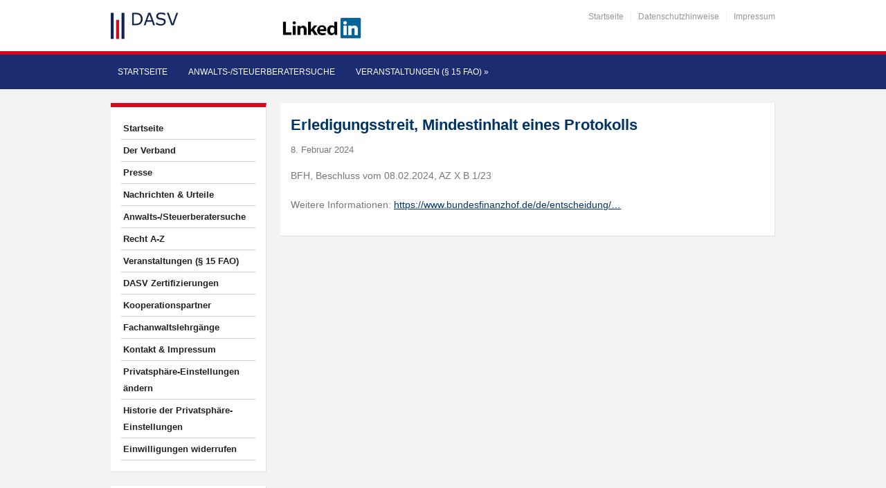

--- FILE ---
content_type: text/html; charset=UTF-8
request_url: https://www.mittelstands-anwaelte.de/erledigungsstreit-mindestinhalt-eines-protokolls/
body_size: 24727
content:
<!DOCTYPE html>
<html xmlns="https://www.w3.org/1999/xhtml" lang="de">
<head>
    <meta http-equiv="Content-Type" content="text/html; charset=UTF-8" />
    <meta http-equiv="X-UA-Compatible" content="IE=edge,chrome=1">
    <meta name="viewport" content="width=device-width, initial-scale=1.0, maximum-scale=1.0, user-scalable=no" />

    <title>Erledigungsstreit, Mindestinhalt eines Protokolls - DASV - Die Deutsche Anwalts- und Steuerberatervereinigung für die mittelständische Wirtschaft e.V.</title>

	<link rel="stylesheet" type="text/css" href="https://www.mittelstands-anwaelte.de/wp-content/themes/academica_pro/style.css" media="all" />
    <style type="text/css"> 
		@import url("/wp-content/themes/academica_pro/print.css") print; 
	  </style>
    <link rel="pingback" href="https://www.mittelstands-anwaelte.de/xmlrpc.php" />
  
    <meta name='robots' content='index, follow, max-image-preview:large, max-snippet:-1, max-video-preview:-1' />
<meta name="description" content="BFH, Beschluss vom 08.02.2024, AZ X B 1/23






Weitere Informationen: https://www.bundesfinanzhof.de/de/entscheidung/..." />
<meta name="robots" content="index, follow" />

	<!-- This site is optimized with the Yoast SEO plugin v26.6 - https://yoast.com/wordpress/plugins/seo/ -->
	<link rel="canonical" href="https://www.mittelstands-anwaelte.de/erledigungsstreit-mindestinhalt-eines-protokolls/" />
	<meta property="og:locale" content="de_DE" />
	<meta property="og:type" content="article" />
	<meta property="og:title" content="Erledigungsstreit, Mindestinhalt eines Protokolls - DASV - Die Deutsche Anwalts- und Steuerberatervereinigung für die mittelständische Wirtschaft e.V." />
	<meta property="og:description" content="BFH, Beschluss vom 08.02.2024, AZ X B 1/23 Weitere Informationen: https://www.bundesfinanzhof.de/de/entscheidung/&#8230;" />
	<meta property="og:url" content="https://www.mittelstands-anwaelte.de/erledigungsstreit-mindestinhalt-eines-protokolls/" />
	<meta property="og:site_name" content="DASV - Die Deutsche Anwalts- und Steuerberatervereinigung für die mittelständische Wirtschaft e.V." />
	<meta property="article:published_time" content="2024-02-08T11:00:20+00:00" />
	<meta name="author" content="DASV" />
	<meta name="twitter:card" content="summary_large_image" />
	<meta name="twitter:label1" content="Verfasst von" />
	<meta name="twitter:data1" content="DASV" />
	<script type="application/ld+json" class="yoast-schema-graph">{"@context":"https://schema.org","@graph":[{"@type":"Article","@id":"https://www.mittelstands-anwaelte.de/erledigungsstreit-mindestinhalt-eines-protokolls/#article","isPartOf":{"@id":"https://www.mittelstands-anwaelte.de/erledigungsstreit-mindestinhalt-eines-protokolls/"},"author":{"name":"DASV","@id":"https://www.mittelstands-anwaelte.de/#/schema/person/cc188aa55bbda09a4621158ac6d0ceb3"},"headline":"Erledigungsstreit, Mindestinhalt eines Protokolls","datePublished":"2024-02-08T11:00:20+00:00","mainEntityOfPage":{"@id":"https://www.mittelstands-anwaelte.de/erledigungsstreit-mindestinhalt-eines-protokolls/"},"wordCount":18,"publisher":{"@id":"https://www.mittelstands-anwaelte.de/#organization"},"articleSection":["Nachrichten &amp; Urteile"],"inLanguage":"de"},{"@type":"WebPage","@id":"https://www.mittelstands-anwaelte.de/erledigungsstreit-mindestinhalt-eines-protokolls/","url":"https://www.mittelstands-anwaelte.de/erledigungsstreit-mindestinhalt-eines-protokolls/","name":"Erledigungsstreit, Mindestinhalt eines Protokolls - DASV - Die Deutsche Anwalts- und Steuerberatervereinigung für die mittelständische Wirtschaft e.V.","isPartOf":{"@id":"https://www.mittelstands-anwaelte.de/#website"},"datePublished":"2024-02-08T11:00:20+00:00","breadcrumb":{"@id":"https://www.mittelstands-anwaelte.de/erledigungsstreit-mindestinhalt-eines-protokolls/#breadcrumb"},"inLanguage":"de","potentialAction":[{"@type":"ReadAction","target":["https://www.mittelstands-anwaelte.de/erledigungsstreit-mindestinhalt-eines-protokolls/"]}]},{"@type":"BreadcrumbList","@id":"https://www.mittelstands-anwaelte.de/erledigungsstreit-mindestinhalt-eines-protokolls/#breadcrumb","itemListElement":[{"@type":"ListItem","position":1,"name":"Startseite","item":"https://www.mittelstands-anwaelte.de/"},{"@type":"ListItem","position":2,"name":"Erledigungsstreit, Mindestinhalt eines Protokolls"}]},{"@type":"WebSite","@id":"https://www.mittelstands-anwaelte.de/#website","url":"https://www.mittelstands-anwaelte.de/","name":"DASV - Die Deutsche Anwalts- und Steuerberatervereinigung für die mittelständische Wirtschaft e.V.","description":"","publisher":{"@id":"https://www.mittelstands-anwaelte.de/#organization"},"potentialAction":[{"@type":"SearchAction","target":{"@type":"EntryPoint","urlTemplate":"https://www.mittelstands-anwaelte.de/?s={search_term_string}"},"query-input":{"@type":"PropertyValueSpecification","valueRequired":true,"valueName":"search_term_string"}}],"inLanguage":"de"},{"@type":"Organization","@id":"https://www.mittelstands-anwaelte.de/#organization","name":"DASV - Die Deutsche Anwalts- und Steuerberatervereinigung für die mittelständische Wirtschaft e.V.","url":"https://www.mittelstands-anwaelte.de/","logo":{"@type":"ImageObject","inLanguage":"de","@id":"https://www.mittelstands-anwaelte.de/#/schema/logo/image/","url":"https://www.mittelstands-anwaelte.de/wp-content/uploads/2018/09/DASVLogoOhneClaim.jpg","contentUrl":"https://www.mittelstands-anwaelte.de/wp-content/uploads/2018/09/DASVLogoOhneClaim.jpg","width":98,"height":43,"caption":"DASV - Die Deutsche Anwalts- und Steuerberatervereinigung für die mittelständische Wirtschaft e.V."},"image":{"@id":"https://www.mittelstands-anwaelte.de/#/schema/logo/image/"}},{"@type":"Person","@id":"https://www.mittelstands-anwaelte.de/#/schema/person/cc188aa55bbda09a4621158ac6d0ceb3","name":"DASV","image":{"@type":"ImageObject","inLanguage":"de","@id":"https://www.mittelstands-anwaelte.de/#/schema/person/image/","url":"https://secure.gravatar.com/avatar/d62e7c7c5a8684cf935d7047365b508b1cb26e4c19a8ba9b3538b61fca286a9f?s=96&d=mm&r=g","contentUrl":"https://secure.gravatar.com/avatar/d62e7c7c5a8684cf935d7047365b508b1cb26e4c19a8ba9b3538b61fca286a9f?s=96&d=mm&r=g","caption":"DASV"},"url":"https://www.mittelstands-anwaelte.de/author/dasv/"}]}</script>
	<!-- / Yoast SEO plugin. -->


<link rel='dns-prefetch' href='//cdn.datatables.net' />
<link rel="alternate" type="application/rss+xml" title="DASV - Die Deutsche Anwalts- und Steuerberatervereinigung für die mittelständische Wirtschaft e.V. &raquo; Feed" href="https://www.mittelstands-anwaelte.de/feed/" />
<link rel="alternate" type="application/rss+xml" title="DASV - Die Deutsche Anwalts- und Steuerberatervereinigung für die mittelständische Wirtschaft e.V. &raquo; Kommentar-Feed" href="https://www.mittelstands-anwaelte.de/comments/feed/" />
<style>[consent-id]:not(.rcb-content-blocker):not([consent-transaction-complete]):not([consent-visual-use-parent^="children:"]):not([consent-confirm]){opacity:0!important;}
.rcb-content-blocker+.rcb-content-blocker-children-fallback~*{display:none!important;}</style><link rel="preload" href="https://www.mittelstands-anwaelte.de/wp-content/fa577d0895d660e09a05f2855b9d1ec4/dist/905394975.js?ver=d0a9e67d7481025d345fb9f698655441" as="script" />
<link rel="preload" href="https://www.mittelstands-anwaelte.de/wp-content/fa577d0895d660e09a05f2855b9d1ec4/dist/1580125812.js?ver=fb7388ba27c66f5019d251cfe1d48a46" as="script" />
<link rel="preload" href="https://www.mittelstands-anwaelte.de/wp-content/plugins/real-cookie-banner-pro/public/lib/animate.css/animate.min.css?ver=4.1.1" as="style" />
<script data-cfasync="false" type="text/javascript" defer src="https://www.mittelstands-anwaelte.de/wp-content/fa577d0895d660e09a05f2855b9d1ec4/dist/905394975.js?ver=d0a9e67d7481025d345fb9f698655441" id="real-cookie-banner-pro-vendor-real-cookie-banner-pro-banner-js"></script>
<script type="application/json" data-skip-lazy-load="js-extra" data-skip-moving="true" data-no-defer nitro-exclude data-alt-type="application/ld+json" data-dont-merge data-wpmeteor-nooptimize="true" data-cfasync="false" id="a6fd279c9344373bfedf813172340a4931-js-extra">{"slug":"real-cookie-banner-pro","textDomain":"real-cookie-banner","version":"5.2.9","restUrl":"https:\/\/www.mittelstands-anwaelte.de\/wp-json\/real-cookie-banner\/v1\/","restNamespace":"real-cookie-banner\/v1","restPathObfuscateOffset":"c9e3168091bd392b","restRoot":"https:\/\/www.mittelstands-anwaelte.de\/wp-json\/","restQuery":{"_v":"5.2.9","_locale":"user"},"restNonce":"a49949c7ae","restRecreateNonceEndpoint":"https:\/\/www.mittelstands-anwaelte.de\/wp-admin\/admin-ajax.php?action=rest-nonce","publicUrl":"https:\/\/www.mittelstands-anwaelte.de\/wp-content\/plugins\/real-cookie-banner-pro\/public\/","chunkFolder":"dist","chunksLanguageFolder":"https:\/\/www.mittelstands-anwaelte.de\/wp-content\/languages\/mo-cache\/real-cookie-banner-pro\/","chunks":{"chunk-config-tab-blocker.lite.js":["de_DE-83d48f038e1cf6148175589160cda67e","de_DE-e5c2f3318cd06f18a058318f5795a54b","de_DE-76129424d1eb6744d17357561a128725","de_DE-d3d8ada331df664d13fa407b77bc690b"],"chunk-config-tab-blocker.pro.js":["de_DE-ddf5ae983675e7b6eec2afc2d53654a2","de_DE-487d95eea292aab22c80aa3ae9be41f0","de_DE-ab0e642081d4d0d660276c9cebfe9f5d","de_DE-0f5f6074a855fa677e6086b82145bd50"],"chunk-config-tab-consent.lite.js":["de_DE-3823d7521a3fc2857511061e0d660408"],"chunk-config-tab-consent.pro.js":["de_DE-9cb9ecf8c1e8ce14036b5f3a5e19f098"],"chunk-config-tab-cookies.lite.js":["de_DE-1a51b37d0ef409906245c7ed80d76040","de_DE-e5c2f3318cd06f18a058318f5795a54b","de_DE-76129424d1eb6744d17357561a128725"],"chunk-config-tab-cookies.pro.js":["de_DE-572ee75deed92e7a74abba4b86604687","de_DE-487d95eea292aab22c80aa3ae9be41f0","de_DE-ab0e642081d4d0d660276c9cebfe9f5d"],"chunk-config-tab-dashboard.lite.js":["de_DE-f843c51245ecd2b389746275b3da66b6"],"chunk-config-tab-dashboard.pro.js":["de_DE-ae5ae8f925f0409361cfe395645ac077"],"chunk-config-tab-import.lite.js":["de_DE-66df94240f04843e5a208823e466a850"],"chunk-config-tab-import.pro.js":["de_DE-e5fee6b51986d4ff7a051d6f6a7b076a"],"chunk-config-tab-licensing.lite.js":["de_DE-e01f803e4093b19d6787901b9591b5a6"],"chunk-config-tab-licensing.pro.js":["de_DE-4918ea9704f47c2055904e4104d4ffba"],"chunk-config-tab-scanner.lite.js":["de_DE-b10b39f1099ef599835c729334e38429"],"chunk-config-tab-scanner.pro.js":["de_DE-752a1502ab4f0bebfa2ad50c68ef571f"],"chunk-config-tab-settings.lite.js":["de_DE-37978e0b06b4eb18b16164a2d9c93a2c"],"chunk-config-tab-settings.pro.js":["de_DE-e59d3dcc762e276255c8989fbd1f80e3"],"chunk-config-tab-tcf.lite.js":["de_DE-4f658bdbf0aa370053460bc9e3cd1f69","de_DE-e5c2f3318cd06f18a058318f5795a54b","de_DE-d3d8ada331df664d13fa407b77bc690b"],"chunk-config-tab-tcf.pro.js":["de_DE-e1e83d5b8a28f1f91f63b9de2a8b181a","de_DE-487d95eea292aab22c80aa3ae9be41f0","de_DE-0f5f6074a855fa677e6086b82145bd50"]},"others":{"customizeValuesBanner":"{\"layout\":{\"type\":\"banner\",\"maxHeightEnabled\":true,\"maxHeight\":500,\"dialogMaxWidth\":530,\"dialogPosition\":\"middleCenter\",\"dialogMargin\":[0,0,0,0],\"bannerPosition\":\"bottom\",\"bannerMaxWidth\":1024,\"dialogBorderRadius\":3,\"borderRadius\":5,\"animationIn\":\"slideInUp\",\"animationInDuration\":500,\"animationInOnlyMobile\":true,\"animationOut\":\"none\",\"animationOutDuration\":500,\"animationOutOnlyMobile\":true,\"overlay\":false,\"overlayBg\":\"#000000\",\"overlayBgAlpha\":50,\"overlayBlur\":2},\"decision\":{\"acceptAll\":\"button\",\"acceptEssentials\":\"button\",\"showCloseIcon\":false,\"acceptIndividual\":\"link\",\"buttonOrder\":\"all,essential,save,individual\",\"showGroups\":false,\"groupsFirstView\":false,\"saveButton\":\"always\"},\"design\":{\"bg\":\"#ffffff\",\"textAlign\":\"left\",\"linkTextDecoration\":\"underline\",\"borderWidth\":0,\"borderColor\":\"#ffffff\",\"fontSize\":13,\"fontColor\":\"#2b2b2b\",\"fontInheritFamily\":true,\"fontFamily\":\"Arial, Helvetica, sans-serif\",\"fontWeight\":\"normal\",\"boxShadowEnabled\":true,\"boxShadowOffsetX\":0,\"boxShadowOffsetY\":0,\"boxShadowBlurRadius\":17,\"boxShadowSpreadRadius\":0,\"boxShadowColor\":\"#000000\",\"boxShadowColorAlpha\":20},\"headerDesign\":{\"inheritBg\":true,\"bg\":\"#f4f4f4\",\"inheritTextAlign\":true,\"textAlign\":\"center\",\"padding\":[17,20,15,20],\"logo\":\"\",\"logoRetina\":\"\",\"logoMaxHeight\":40,\"logoPosition\":\"left\",\"logoMargin\":[5,15,5,15],\"fontSize\":20,\"fontColor\":\"#2b2b2b\",\"fontInheritFamily\":true,\"fontFamily\":\"Arial, Helvetica, sans-serif\",\"fontWeight\":\"normal\",\"borderWidth\":1,\"borderColor\":\"#efefef\"},\"bodyDesign\":{\"padding\":[15,20,5,20],\"descriptionInheritFontSize\":true,\"descriptionFontSize\":13,\"dottedGroupsInheritFontSize\":true,\"dottedGroupsFontSize\":13,\"dottedGroupsBulletColor\":\"#15779b\",\"teachingsInheritTextAlign\":true,\"teachingsTextAlign\":\"center\",\"teachingsSeparatorActive\":true,\"teachingsSeparatorWidth\":50,\"teachingsSeparatorHeight\":1,\"teachingsSeparatorColor\":\"#15779b\",\"teachingsInheritFontSize\":false,\"teachingsFontSize\":12,\"teachingsInheritFontColor\":false,\"teachingsFontColor\":\"#757575\",\"accordionMargin\":[10,0,5,0],\"accordionPadding\":[5,10,5,10],\"accordionArrowType\":\"outlined\",\"accordionArrowColor\":\"#15779b\",\"accordionBg\":\"#ffffff\",\"accordionActiveBg\":\"#f9f9f9\",\"accordionHoverBg\":\"#efefef\",\"accordionBorderWidth\":1,\"accordionBorderColor\":\"#efefef\",\"accordionTitleFontSize\":12,\"accordionTitleFontColor\":\"#2b2b2b\",\"accordionTitleFontWeight\":\"normal\",\"accordionDescriptionMargin\":[5,0,0,0],\"accordionDescriptionFontSize\":12,\"accordionDescriptionFontColor\":\"#757575\",\"accordionDescriptionFontWeight\":\"normal\",\"acceptAllOneRowLayout\":false,\"acceptAllPadding\":[10,10,10,10],\"acceptAllBg\":\"#15779b\",\"acceptAllTextAlign\":\"center\",\"acceptAllFontSize\":18,\"acceptAllFontColor\":\"#ffffff\",\"acceptAllFontWeight\":\"normal\",\"acceptAllBorderWidth\":0,\"acceptAllBorderColor\":\"#000000\",\"acceptAllHoverBg\":\"#11607d\",\"acceptAllHoverFontColor\":\"#ffffff\",\"acceptAllHoverBorderColor\":\"#000000\",\"acceptEssentialsUseAcceptAll\":true,\"acceptEssentialsButtonType\":\"\",\"acceptEssentialsPadding\":[10,10,10,10],\"acceptEssentialsBg\":\"#efefef\",\"acceptEssentialsTextAlign\":\"center\",\"acceptEssentialsFontSize\":18,\"acceptEssentialsFontColor\":\"#0a0a0a\",\"acceptEssentialsFontWeight\":\"normal\",\"acceptEssentialsBorderWidth\":0,\"acceptEssentialsBorderColor\":\"#000000\",\"acceptEssentialsHoverBg\":\"#e8e8e8\",\"acceptEssentialsHoverFontColor\":\"#000000\",\"acceptEssentialsHoverBorderColor\":\"#000000\",\"acceptIndividualPadding\":[5,5,5,5],\"acceptIndividualBg\":\"#ffffff\",\"acceptIndividualTextAlign\":\"center\",\"acceptIndividualFontSize\":16,\"acceptIndividualFontColor\":\"#15779b\",\"acceptIndividualFontWeight\":\"normal\",\"acceptIndividualBorderWidth\":0,\"acceptIndividualBorderColor\":\"#000000\",\"acceptIndividualHoverBg\":\"#ffffff\",\"acceptIndividualHoverFontColor\":\"#11607d\",\"acceptIndividualHoverBorderColor\":\"#000000\"},\"footerDesign\":{\"poweredByLink\":false,\"inheritBg\":false,\"bg\":\"#fcfcfc\",\"inheritTextAlign\":true,\"textAlign\":\"center\",\"padding\":[10,20,12,20],\"fontSize\":14,\"fontColor\":\"#757474\",\"fontInheritFamily\":true,\"fontFamily\":\"Arial, Helvetica, sans-serif\",\"fontWeight\":\"normal\",\"hoverFontColor\":\"#2b2b2b\",\"borderWidth\":1,\"borderColor\":\"#efefef\",\"languageSwitcher\":\"flags\"},\"texts\":{\"headline\":\"Privatsph\\u00e4re-Einstellungen\",\"description\":\"Wir verwenden Cookies und \\u00e4hnliche Technologien auf unserer Website und verarbeiten personenbezogene Daten von dir (z.B. IP-Adresse), um z.B. Inhalte und Anzeigen zu personalisieren, Medien von Drittanbietern einzubinden oder Zugriffe auf unsere Website zu analysieren. Die Datenverarbeitung kann auch erst in Folge gesetzter Cookies stattfinden. Wir teilen diese Daten mit Dritten, die wir in den Privatsph\\u00e4re-Einstellungen benennen.<br \\\/><br \\\/>Die Datenverarbeitung kann mit deiner Einwilligung oder auf Basis eines berechtigten Interesses erfolgen, dem du in den Privatsph\\u00e4re-Einstellungen widersprechen kannst. Du hast das Recht, nicht einzuwilligen und deine Einwilligung zu einem sp\\u00e4teren Zeitpunkt zu \\u00e4ndern oder zu widerrufen. Der Widerruf wird sofort wirksam, hat jedoch keine Auswirkungen auf bereits verarbeitete Daten. Weitere Informationen zur Verwendung deiner Daten findest du in unserer {{privacyPolicy}}Datenschutzerkl\\u00e4rung{{\\\/privacyPolicy}}.\",\"acceptAll\":\"Alle akzeptieren\",\"acceptEssentials\":\"Weiter ohne Einwilligung\",\"acceptIndividual\":\"Privatsph\\u00e4re-Einstellungen individuell festlegen\",\"poweredBy\":\"0\",\"dataProcessingInUnsafeCountries\":\"Einige Services verarbeiten personenbezogene Daten in unsicheren Drittl\\u00e4ndern. Mit deiner Einwilligung stimmst du auch der Datenverarbeitung gekennzeichneter Services gem\\u00e4\\u00df {{legalBasis}} zu, mit Risiken wie unzureichenden Rechtsmitteln, unbefugtem Zugriff durch Beh\\u00f6rden ohne Information oder Widerspruchsm\\u00f6glichkeit, unbefugter Weitergabe an Dritte und unzureichenden Datensicherheitsma\\u00dfnahmen.\",\"ageNoticeBanner\":\"Du bist unter {{minAge}} Jahre alt? Dann kannst du nicht in optionale Services einwilligen. Du kannst deine Eltern oder Erziehungsberechtigten bitten, mit dir in diese Services einzuwilligen.\",\"ageNoticeBlocker\":\"Du bist unter {{minAge}} Jahre alt? Leider darfst du in diesen Service nicht selbst einwilligen, um diese Inhalte zu sehen. Bitte deine Eltern oder Erziehungsberechtigten, in den Service mit dir einzuwilligen!\",\"listServicesNotice\":\"Wenn du alle Services akzeptierst, erlaubst du, dass {{services}} geladen werden. Diese sind nach ihrem Zweck in Gruppen {{serviceGroups}} unterteilt (Zugeh\\u00f6rigkeit durch hochgestellte Zahlen gekennzeichnet).\",\"listServicesLegitimateInterestNotice\":\"Au\\u00dferdem werden {{services}} auf der Grundlage eines berechtigten Interesses geladen.\",\"tcfStacksCustomName\":\"Services mit verschiedenen Zwecken au\\u00dferhalb des TCF-Standards\",\"tcfStacksCustomDescription\":\"Services, die Einwilligungen nicht \\u00fcber den TCF-Standard, sondern \\u00fcber andere Technologien teilen. Diese werden nach ihrem Zweck in mehrere Gruppen unterteilt. Einige davon werden aufgrund eines berechtigten Interesses genutzt (z.B. Gefahrenabwehr), andere werden nur mit deiner Einwilligung genutzt. Details zu den einzelnen Gruppen und Zwecken der Services findest du in den individuellen Privatsph\\u00e4re-Einstellungen.\",\"consentForwardingExternalHosts\":\"Deine Einwilligung gilt auch auf {{websites}}.\",\"blockerHeadline\":\"{{name}} aufgrund von Privatsph\\u00e4re-Einstellungen blockiert\",\"blockerLinkShowMissing\":\"Zeige alle Services, in die du noch einwilligen musst\",\"blockerLoadButton\":\"Services akzeptieren und Inhalte laden\",\"blockerAcceptInfo\":\"Wenn du die blockierten Inhalte l\\u00e4dst, werden deine Datenschutzeinstellungen angepasst. Inhalte aus diesem Service werden in Zukunft nicht mehr blockiert.\",\"stickyHistory\":\"Historie der Privatsph\\u00e4re-Einstellungen\",\"stickyRevoke\":\"Einwilligungen widerrufen\",\"stickyRevokeSuccessMessage\":\"Du hast die Einwilligung f\\u00fcr Services mit dessen Cookies und Verarbeitung personenbezogener Daten erfolgreich widerrufen. Die Seite wird jetzt neu geladen!\",\"stickyChange\":\"Privatsph\\u00e4re-Einstellungen \\u00e4ndern\"},\"individualLayout\":{\"inheritDialogMaxWidth\":false,\"dialogMaxWidth\":970,\"inheritBannerMaxWidth\":false,\"bannerMaxWidth\":1980,\"descriptionTextAlign\":\"left\"},\"group\":{\"checkboxBg\":\"#f0f0f0\",\"checkboxBorderWidth\":1,\"checkboxBorderColor\":\"#d2d2d2\",\"checkboxActiveColor\":\"#ffffff\",\"checkboxActiveBg\":\"#15779b\",\"checkboxActiveBorderColor\":\"#11607d\",\"groupInheritBg\":true,\"groupBg\":\"#f4f4f4\",\"groupPadding\":[15,15,15,15],\"groupSpacing\":10,\"groupBorderRadius\":5,\"groupBorderWidth\":1,\"groupBorderColor\":\"#f4f4f4\",\"headlineFontSize\":16,\"headlineFontWeight\":\"normal\",\"headlineFontColor\":\"#2b2b2b\",\"descriptionFontSize\":14,\"descriptionFontColor\":\"#757575\",\"linkColor\":\"#757575\",\"linkHoverColor\":\"#2b2b2b\",\"detailsHideLessRelevant\":true},\"saveButton\":{\"useAcceptAll\":true,\"type\":\"button\",\"padding\":[10,10,10,10],\"bg\":\"#efefef\",\"textAlign\":\"center\",\"fontSize\":18,\"fontColor\":\"#0a0a0a\",\"fontWeight\":\"normal\",\"borderWidth\":0,\"borderColor\":\"#000000\",\"hoverBg\":\"#e8e8e8\",\"hoverFontColor\":\"#000000\",\"hoverBorderColor\":\"#000000\"},\"individualTexts\":{\"headline\":\"Individuelle Privatsph\\u00e4re-Einstellungen\",\"description\":\"Wir verwenden Cookies und \\u00e4hnliche Technologien auf unserer Website und verarbeiten personenbezogene Daten von dir (z.B. IP-Adresse), um z.B. Inhalte und Anzeigen zu personalisieren, Medien von Drittanbietern einzubinden oder Zugriffe auf unsere Website zu analysieren. Die Datenverarbeitung kann auch erst in Folge gesetzter Cookies stattfinden. Wir teilen diese Daten mit Dritten, die wir in den Privatsph\\u00e4re-Einstellungen benennen.<br \\\/><br \\\/>Die Datenverarbeitung kann mit deiner Einwilligung oder auf Basis eines berechtigten Interesses erfolgen, dem du in den Privatsph\\u00e4re-Einstellungen widersprechen kannst. Du hast das Recht, nicht einzuwilligen und deine Einwilligung zu einem sp\\u00e4teren Zeitpunkt zu \\u00e4ndern oder zu widerrufen. Der Widerruf wird sofort wirksam, hat jedoch keine Auswirkungen auf bereits verarbeitete Daten. Weitere Informationen zur Verwendung deiner Daten findest du in unserer {{privacyPolicy}}Datenschutzerkl\\u00e4rung{{\\\/privacyPolicy}}.<br \\\/><br \\\/>Im Folgenden findest du eine \\u00dcbersicht \\u00fcber alle Services, die von dieser Website genutzt werden. Du kannst dir detaillierte Informationen zu jedem Service ansehen und ihm einzeln zustimmen oder von deinem Widerspruchsrecht Gebrauch machen.\",\"save\":\"Individuelle Auswahlen speichern\",\"showMore\":\"Service-Informationen anzeigen\",\"hideMore\":\"Service-Informationen ausblenden\",\"postamble\":\"\"},\"mobile\":{\"enabled\":true,\"maxHeight\":400,\"hideHeader\":false,\"alignment\":\"bottom\",\"scalePercent\":90,\"scalePercentVertical\":-50},\"sticky\":{\"enabled\":false,\"animationsEnabled\":true,\"alignment\":\"left\",\"bubbleBorderRadius\":50,\"icon\":\"fingerprint\",\"iconCustom\":\"\",\"iconCustomRetina\":\"\",\"iconSize\":30,\"iconColor\":\"#ffffff\",\"bubbleMargin\":[10,20,20,20],\"bubblePadding\":15,\"bubbleBg\":\"#15779b\",\"bubbleBorderWidth\":0,\"bubbleBorderColor\":\"#10556f\",\"boxShadowEnabled\":true,\"boxShadowOffsetX\":0,\"boxShadowOffsetY\":2,\"boxShadowBlurRadius\":5,\"boxShadowSpreadRadius\":1,\"boxShadowColor\":\"#105b77\",\"boxShadowColorAlpha\":40,\"bubbleHoverBg\":\"#ffffff\",\"bubbleHoverBorderColor\":\"#000000\",\"hoverIconColor\":\"#000000\",\"hoverIconCustom\":\"\",\"hoverIconCustomRetina\":\"\",\"menuFontSize\":16,\"menuBorderRadius\":5,\"menuItemSpacing\":10,\"menuItemPadding\":[5,10,5,10]},\"customCss\":{\"css\":\"\",\"antiAdBlocker\":\"y\"}}","isPro":true,"showProHints":false,"proUrl":"https:\/\/devowl.io\/de\/go\/real-cookie-banner?source=rcb-lite","showLiteNotice":false,"frontend":{"groups":"[{\"id\":15,\"name\":\"Essenziell\",\"slug\":\"essenziell\",\"description\":\"Essenzielle Services sind f\\u00fcr die grundlegende Funktionalit\\u00e4t der Website erforderlich. Sie enthalten nur technisch notwendige Services. Diesen Services kann nicht widersprochen werden.\",\"isEssential\":true,\"isDefault\":true,\"items\":[{\"id\":91874,\"name\":\"Wordfence\",\"purpose\":\"Wordfence sichert diese Website vor Angriffen verschiedener Art. Dies erfordert die Verarbeitung der IP-Adresse und der Metadaten des Nutzers. Cookies oder Cookie-\\u00e4hnliche Technologien k\\u00f6nnen gespeichert und gelesen werden. Cookies werden verwendet, um die Berechtigungen des Benutzers vor dem Zugriff auf WordPress zu pr\\u00fcfen, um Administratoren zu benachrichtigen, wenn sich ein Benutzer mit einem neuen Ger\\u00e4t oder Standort anmeldet, und um definierte L\\u00e4nderbeschr\\u00e4nkungen durch speziell pr\\u00e4parierte Links zu umgehen. Diese Daten k\\u00f6nnen zum Schutz vor Brute-Force-Angriffen und zur Verbesserung der Services von Defiant, Inc. verwendet werden. Das berechtigte Interesse an der Nutzung dieses Dienstes besteht darin, die notwendige Sicherheit der Website zu gew\\u00e4hrleisten.\",\"providerContact\":{\"phone\":\"\",\"email\":\"privacy@defiant.com\",\"link\":\"\"},\"isProviderCurrentWebsite\":false,\"provider\":\"Defiant, Inc., 1700 Westlake Ave N Ste 200, Seattle, WA 98109, USA\",\"uniqueName\":\"wordfence\",\"isEmbeddingOnlyExternalResources\":false,\"legalBasis\":\"legitimate-interest\",\"dataProcessingInCountries\":[\"US\"],\"dataProcessingInCountriesSpecialTreatments\":[\"standard-contractual-clauses\"],\"technicalDefinitions\":[{\"type\":\"http\",\"name\":\"wfwaf-authcookie-*\",\"host\":\"www.mittelstands-anwaelte.de\",\"duration\":12,\"durationUnit\":\"mo\",\"isSessionDuration\":false,\"purpose\":\"Authentifizierungs-Token, um eingeloggte Benutzer zu erkennen und damit die Firewall zu entlasten\"},{\"type\":\"http\",\"name\":\"wf_loginalerted_*\",\"host\":\"www.mittelstands-anwaelte.de\",\"duration\":12,\"durationUnit\":\"mo\",\"isSessionDuration\":false,\"purpose\":\"Eindeutiger Wert, um Anmeldungen und verd\\u00e4chtige Anmeldeaktivit\\u00e4ten von neuen Ger\\u00e4ten oder unbekannten Standorten zu erkennen\"},{\"type\":\"http\",\"name\":\"wfCBLBypass\",\"host\":\"www.mittelstands-anwaelte.de\",\"duration\":12,\"durationUnit\":\"mo\",\"isSessionDuration\":false,\"purpose\":\"Eindeutiger Wert, der es Nutzern erm\\u00f6glicht, die Website trotz einer regionalen Beschr\\u00e4nkung zu besuchen\"},{\"type\":\"http\",\"name\":\"wfls-remembered-*\",\"host\":\"www.mittelstands-anwaelte.de\",\"duration\":30,\"durationUnit\":\"d\",\"isSessionDuration\":false,\"purpose\":\"Token, um Nutzer nach einer Zwei-Faktor-Authentifizierung (2FA) f\\u00fcr eine bestimmte Zeit zu erkennen\"}],\"codeDynamics\":[],\"providerPrivacyPolicyUrl\":\"https:\\\/\\\/www.wordfence.com\\\/privacy-policy\\\/\",\"providerLegalNoticeUrl\":\"\",\"tagManagerOptInEventName\":\"\",\"tagManagerOptOutEventName\":\"\",\"googleConsentModeConsentTypes\":[],\"executePriority\":10,\"codeOptIn\":\"\",\"executeCodeOptInWhenNoTagManagerConsentIsGiven\":false,\"codeOptOut\":\"\",\"executeCodeOptOutWhenNoTagManagerConsentIsGiven\":false,\"deleteTechnicalDefinitionsAfterOptOut\":false,\"codeOnPageLoad\":\"\",\"presetId\":\"wordfence\"},{\"id\":91846,\"name\":\"Real Cookie Banner\",\"purpose\":\"Real Cookie Banner bittet Website-Besucher um die Einwilligung zum Setzen von Cookies und zur Verarbeitung personenbezogener Daten. Dazu wird jedem Website-Besucher eine UUID (pseudonyme Identifikation des Nutzers) zugewiesen, die bis zum Ablauf des Cookies zur Speicherung der Einwilligung g\\u00fcltig ist. Cookies werden dazu verwendet, um zu testen, ob Cookies gesetzt werden k\\u00f6nnen, um Referenz auf die dokumentierte Einwilligung zu speichern, um zu speichern, in welche Services aus welchen Service-Gruppen der Besucher eingewilligt hat, und, falls Einwilligung nach dem Transparency & Consent Framework (TCF) eingeholt werden, um die Einwilligungen in TCF Partner, Zwecke, besondere Zwecke, Funktionen und besondere Funktionen zu speichern. Im Rahmen der Darlegungspflicht nach DSGVO wird die erhobene Einwilligung vollumf\\u00e4nglich dokumentiert. Dazu z\\u00e4hlt neben den Services und Service-Gruppen, in welche der Besucher eingewilligt hat, und falls Einwilligung nach dem TCF Standard eingeholt werden, in welche TCF Partner, Zwecke und Funktionen der Besucher eingewilligt hat, alle Einstellungen des Cookie Banners zum Zeitpunkt der Einwilligung als auch die technischen Umst\\u00e4nde (z.B. Gr\\u00f6\\u00dfe des Sichtbereichs bei der Einwilligung) und die Nutzerinteraktionen (z.B. Klick auf Buttons), die zur Einwilligung gef\\u00fchrt haben. Die Einwilligung wird pro Sprache einmal erhoben.\",\"providerContact\":{\"phone\":\"\",\"email\":\"\",\"link\":\"\"},\"isProviderCurrentWebsite\":true,\"provider\":\"\",\"uniqueName\":\"\",\"isEmbeddingOnlyExternalResources\":false,\"legalBasis\":\"legal-requirement\",\"dataProcessingInCountries\":[],\"dataProcessingInCountriesSpecialTreatments\":[],\"technicalDefinitions\":[{\"type\":\"http\",\"name\":\"real_cookie_banner*\",\"host\":\".mittelstands-anwaelte.de\",\"duration\":365,\"durationUnit\":\"d\",\"isSessionDuration\":false,\"purpose\":\"Eindeutiger Identifikator f\\u00fcr die Einwilligung, aber nicht f\\u00fcr den Website-Besucher. Revisionshash f\\u00fcr die Einstellungen des Cookie-Banners (Texte, Farben, Funktionen, Servicegruppen, Dienste, Content Blocker usw.). IDs f\\u00fcr eingewilligte Services und Service-Gruppen.\"},{\"type\":\"http\",\"name\":\"real_cookie_banner*-tcf\",\"host\":\".mittelstands-anwaelte.de\",\"duration\":365,\"durationUnit\":\"d\",\"isSessionDuration\":false,\"purpose\":\"Im Rahmen von TCF gesammelte Einwilligungen, die im TC-String-Format gespeichert werden, einschlie\\u00dflich TCF-Vendoren, -Zwecke, -Sonderzwecke, -Funktionen und -Sonderfunktionen.\"},{\"type\":\"http\",\"name\":\"real_cookie_banner*-gcm\",\"host\":\".mittelstands-anwaelte.de\",\"duration\":365,\"durationUnit\":\"d\",\"isSessionDuration\":false,\"purpose\":\"Die im Google Consent Mode gesammelten Einwilligungen in die verschiedenen Einwilligungstypen (Zwecke) werden f\\u00fcr alle mit dem Google Consent Mode kompatiblen Services gespeichert.\"},{\"type\":\"http\",\"name\":\"real_cookie_banner-test\",\"host\":\".mittelstands-anwaelte.de\",\"duration\":365,\"durationUnit\":\"d\",\"isSessionDuration\":false,\"purpose\":\"Cookie, der gesetzt wurde, um die Funktionalit\\u00e4t von HTTP-Cookies zu testen. Wird sofort nach dem Test gel\\u00f6scht.\"},{\"type\":\"local\",\"name\":\"real_cookie_banner*\",\"host\":\"https:\\\/\\\/www.mittelstands-anwaelte.de\",\"duration\":1,\"durationUnit\":\"d\",\"isSessionDuration\":false,\"purpose\":\"Eindeutiger Identifikator f\\u00fcr die Einwilligung, aber nicht f\\u00fcr den Website-Besucher. Revisionshash f\\u00fcr die Einstellungen des Cookie-Banners (Texte, Farben, Funktionen, Service-Gruppen, Services, Content Blocker usw.). IDs f\\u00fcr eingewilligte Services und Service-Gruppen. Wird nur solange gespeichert, bis die Einwilligung auf dem Website-Server dokumentiert ist.\"},{\"type\":\"local\",\"name\":\"real_cookie_banner*-tcf\",\"host\":\"https:\\\/\\\/www.mittelstands-anwaelte.de\",\"duration\":1,\"durationUnit\":\"d\",\"isSessionDuration\":false,\"purpose\":\"Im Rahmen von TCF gesammelte Einwilligungen werden im TC-String-Format gespeichert, einschlie\\u00dflich TCF Vendoren, Zwecke, besondere Zwecke, Funktionen und besondere Funktionen. Wird nur solange gespeichert, bis die Einwilligung auf dem Website-Server dokumentiert ist.\"},{\"type\":\"local\",\"name\":\"real_cookie_banner*-gcm\",\"host\":\"https:\\\/\\\/www.mittelstands-anwaelte.de\",\"duration\":1,\"durationUnit\":\"d\",\"isSessionDuration\":false,\"purpose\":\"Im Rahmen des Google Consent Mode erfasste Einwilligungen werden f\\u00fcr alle mit dem Google Consent Mode kompatiblen Services in Einwilligungstypen (Zwecke) gespeichert. Wird nur solange gespeichert, bis die Einwilligung auf dem Website-Server dokumentiert ist.\"},{\"type\":\"local\",\"name\":\"real_cookie_banner-consent-queue*\",\"host\":\"https:\\\/\\\/www.mittelstands-anwaelte.de\",\"duration\":1,\"durationUnit\":\"d\",\"isSessionDuration\":false,\"purpose\":\"Lokale Zwischenspeicherung (Caching) der Auswahl im Cookie-Banner, bis der Server die Einwilligung dokumentiert; Dokumentation periodisch oder bei Seitenwechseln versucht, wenn der Server nicht verf\\u00fcgbar oder \\u00fcberlastet ist.\"}],\"codeDynamics\":[],\"providerPrivacyPolicyUrl\":\"\",\"providerLegalNoticeUrl\":\"\",\"tagManagerOptInEventName\":\"\",\"tagManagerOptOutEventName\":\"\",\"googleConsentModeConsentTypes\":[],\"executePriority\":10,\"codeOptIn\":\"\",\"executeCodeOptInWhenNoTagManagerConsentIsGiven\":false,\"codeOptOut\":\"\",\"executeCodeOptOutWhenNoTagManagerConsentIsGiven\":false,\"deleteTechnicalDefinitionsAfterOptOut\":false,\"codeOnPageLoad\":\"\",\"presetId\":\"real-cookie-banner\"}]}]","links":[{"id":91844,"label":"Datenschutzerkl\u00e4rung","pageType":"privacyPolicy","isExternalUrl":false,"pageId":31523,"url":"https:\/\/www.mittelstands-anwaelte.de\/datenschutzhinweise\/","hideCookieBanner":true,"isTargetBlank":true},{"id":91845,"label":"Impressum","pageType":"legalNotice","isExternalUrl":false,"pageId":8236,"url":"https:\/\/www.mittelstands-anwaelte.de\/impressum\/","hideCookieBanner":true,"isTargetBlank":true}],"websiteOperator":{"address":"DASV - Die Deutsche Anwalts- und Steuerberatervereinigung f\u00fcr die mittelst\u00e4ndische Wirtschaft e.V.","country":"DE","contactEmail":"base64-encoded:aW5mb0BtaXR0ZWxzdGFuZHMtYW53YWVsdGUuZGU=","contactPhone":"0431 9743020","contactFormUrl":false},"blocker":[],"languageSwitcher":[],"predefinedDataProcessingInSafeCountriesLists":{"GDPR":["AT","BE","BG","HR","CY","CZ","DK","EE","FI","FR","DE","GR","HU","IE","IS","IT","LI","LV","LT","LU","MT","NL","NO","PL","PT","RO","SK","SI","ES","SE"],"DSG":["CH"],"GDPR+DSG":[],"ADEQUACY_EU":["AD","AR","CA","FO","GG","IL","IM","JP","JE","NZ","KR","CH","GB","UY","US"],"ADEQUACY_CH":["DE","AD","AR","AT","BE","BG","CA","CY","HR","DK","ES","EE","FI","FR","GI","GR","GG","HU","IM","FO","IE","IS","IL","IT","JE","LV","LI","LT","LU","MT","MC","NO","NZ","NL","PL","PT","CZ","RO","GB","SK","SI","SE","UY","US"]},"decisionCookieName":"real_cookie_banner-v:3_blog:1_path:d67a764","revisionHash":"8c267369b5a2c76c3589baedee8a63a2","territorialLegalBasis":["gdpr-eprivacy"],"setCookiesViaManager":"none","isRespectDoNotTrack":false,"failedConsentDocumentationHandling":"essentials","isAcceptAllForBots":true,"isDataProcessingInUnsafeCountries":false,"isAgeNotice":true,"ageNoticeAgeLimit":16,"isListServicesNotice":true,"isBannerLessConsent":false,"isTcf":false,"isGcm":false,"isGcmListPurposes":true,"hasLazyData":false},"anonymousContentUrl":"https:\/\/www.mittelstands-anwaelte.de\/wp-content\/fa577d0895d660e09a05f2855b9d1ec4\/dist\/","anonymousHash":"fa577d0895d660e09a05f2855b9d1ec4","hasDynamicPreDecisions":false,"isLicensed":true,"isDevLicense":false,"multilingualSkipHTMLForTag":"","isCurrentlyInTranslationEditorPreview":false,"defaultLanguage":"","currentLanguage":"","activeLanguages":[],"context":"","iso3166OneAlpha2":{"AF":"Afghanistan","AL":"Albanien","DZ":"Algerien","AS":"Amerikanisch-Samoa","AD":"Andorra","AO":"Angola","AI":"Anguilla","AQ":"Antarktis","AG":"Antigua und Barbuda","AR":"Argentinien","AM":"Armenien","AW":"Aruba","AZ":"Aserbaidschan","AU":"Australien","BS":"Bahamas","BH":"Bahrain","BD":"Bangladesch","BB":"Barbados","BY":"Belarus","BE":"Belgien","BZ":"Belize","BJ":"Benin","BM":"Bermuda","BT":"Bhutan","BO":"Bolivien","BA":"Bosnien und Herzegowina","BW":"Botswana","BV":"Bouvetinsel","BR":"Brasilien","IO":"Britisches Territorium im Indischen Ozean","BN":"Brunei Darussalam","BG":"Bulgarien","BF":"Burkina Faso","BI":"Burundi","CL":"Chile","CN":"China","CK":"Cookinseln","CR":"Costa Rica","DE":"Deutschland","LA":"Die Laotische Demokratische Volksrepublik","DM":"Dominica","DO":"Dominikanische Republik","DJ":"Dschibuti","DK":"D\u00e4nemark","EC":"Ecuador","SV":"El Salvador","ER":"Eritrea","EE":"Estland","FK":"Falklandinseln (Malwinen)","FJ":"Fidschi","FI":"Finnland","FR":"Frankreich","GF":"Franz\u00f6sisch-Guayana","PF":"Franz\u00f6sisch-Polynesien","TF":"Franz\u00f6sische S\u00fcd- und Antarktisgebiete","FO":"F\u00e4r\u00f6er Inseln","FM":"F\u00f6derierte Staaten von Mikronesien","GA":"Gabun","GM":"Gambia","GE":"Georgien","GH":"Ghana","GI":"Gibraltar","GD":"Grenada","GR":"Griechenland","GL":"Gr\u00f6nland","GP":"Guadeloupe","GU":"Guam","GT":"Guatemala","GG":"Guernsey","GN":"Guinea","GW":"Guinea-Bissau","GY":"Guyana","HT":"Haiti","HM":"Heard und die McDonaldinseln","VA":"Heiliger Stuhl (Staat Vatikanstadt)","HN":"Honduras","HK":"Hong Kong","IN":"Indien","ID":"Indonesien","IQ":"Irak","IE":"Irland","IR":"Islamische Republik Iran","IS":"Island","IM":"Isle of Man","IL":"Israel","IT":"Italien","JM":"Jamaika","JP":"Japan","YE":"Jemen","JE":"Jersey","JO":"Jordanien","VG":"Jungferninseln, Britisch","VI":"Jungferninseln, U.S.","KY":"Kaimaninseln","KH":"Kambodscha","CM":"Kamerun","CA":"Kanada","CV":"Kap Verde","KZ":"Kasachstan","QA":"Katar","KE":"Kenia","KG":"Kirgisistan","KI":"Kiribati","UM":"Kleinere Inselbesitzungen der Vereinigten Staaten","CC":"Kokosinseln","CO":"Kolumbien","KM":"Komoren","CG":"Kongo","CD":"Kongo, Demokratische Republik","KR":"Korea","HR":"Kroatien","CU":"Kuba","KW":"Kuwait","LS":"Lesotho","LV":"Lettland","LB":"Libanon","LR":"Liberia","LY":"Libysch-Arabische Dschamahirija","LI":"Liechtenstein","LT":"Litauen","LU":"Luxemburg","MO":"Macao","MG":"Madagaskar","MW":"Malawi","MY":"Malaysia","MV":"Malediven","ML":"Mali","MT":"Malta","MA":"Marokko","MH":"Marshallinseln","MQ":"Martinique","MR":"Mauretanien","MU":"Mauritius","YT":"Mayotte","MK":"Mazedonien","MX":"Mexiko","MD":"Moldawien","MC":"Monaco","MN":"Mongolei","ME":"Montenegro","MS":"Montserrat","MZ":"Mosambik","MM":"Myanmar","NA":"Namibia","NR":"Nauru","NP":"Nepal","NC":"Neukaledonien","NZ":"Neuseeland","NI":"Nicaragua","NL":"Niederlande","AN":"Niederl\u00e4ndische Antillen","NE":"Niger","NG":"Nigeria","NU":"Niue","KP":"Nordkorea","NF":"Norfolkinsel","NO":"Norwegen","MP":"N\u00f6rdliche Marianen","OM":"Oman","PK":"Pakistan","PW":"Palau","PS":"Pal\u00e4stinensisches Gebiet, besetzt","PA":"Panama","PG":"Papua-Neuguinea","PY":"Paraguay","PE":"Peru","PH":"Philippinen","PN":"Pitcairn","PL":"Polen","PT":"Portugal","PR":"Puerto Rico","CI":"Republik C\u00f4te d'Ivoire","RW":"Ruanda","RO":"Rum\u00e4nien","RU":"Russische F\u00f6deration","RE":"R\u00e9union","BL":"Saint Barth\u00e9l\u00e9my","PM":"Saint Pierre und Miquelo","SB":"Salomonen","ZM":"Sambia","WS":"Samoa","SM":"San Marino","SH":"Sankt Helena","MF":"Sankt Martin","SA":"Saudi-Arabien","SE":"Schweden","CH":"Schweiz","SN":"Senegal","RS":"Serbien","SC":"Seychellen","SL":"Sierra Leone","ZW":"Simbabwe","SG":"Singapur","SK":"Slowakei","SI":"Slowenien","SO":"Somalia","ES":"Spanien","LK":"Sri Lanka","KN":"St. Kitts und Nevis","LC":"St. Lucia","VC":"St. Vincent und Grenadinen","SD":"Sudan","SR":"Surinam","SJ":"Svalbard und Jan Mayen","SZ":"Swasiland","SY":"Syrische Arabische Republik","ST":"S\u00e3o Tom\u00e9 und Pr\u00edncipe","ZA":"S\u00fcdafrika","GS":"S\u00fcdgeorgien und die S\u00fcdlichen Sandwichinseln","TJ":"Tadschikistan","TW":"Taiwan","TZ":"Tansania","TH":"Thailand","TL":"Timor-Leste","TG":"Togo","TK":"Tokelau","TO":"Tonga","TT":"Trinidad und Tobago","TD":"Tschad","CZ":"Tschechische Republik","TN":"Tunesien","TM":"Turkmenistan","TC":"Turks- und Caicosinseln","TV":"Tuvalu","TR":"T\u00fcrkei","UG":"Uganda","UA":"Ukraine","HU":"Ungarn","UY":"Uruguay","UZ":"Usbekistan","VU":"Vanuatu","VE":"Venezuela","AE":"Vereinigte Arabische Emirate","US":"Vereinigte Staaten","GB":"Vereinigtes K\u00f6nigreich","VN":"Vietnam","WF":"Wallis und Futuna","CX":"Weihnachtsinsel","EH":"Westsahara","CF":"Zentralafrikanische Republik","CY":"Zypern","EG":"\u00c4gypten","GQ":"\u00c4quatorialguinea","ET":"\u00c4thiopien","AX":"\u00c5land Inseln","AT":"\u00d6sterreich"},"visualParentSelectors":{".et_pb_video_box":1,".et_pb_video_slider:has(>.et_pb_slider_carousel %s)":"self",".ast-oembed-container":1,".wpb_video_wrapper":1,".gdlr-core-pbf-background-wrap":1},"isPreventPreDecision":false,"isInvalidateImplicitUserConsent":false,"dependantVisibilityContainers":["[role=\"tabpanel\"]",".eael-tab-content-item",".wpcs_content_inner",".op3-contenttoggleitem-content",".op3-popoverlay-content",".pum-overlay","[data-elementor-type=\"popup\"]",".wp-block-ub-content-toggle-accordion-content-wrap",".w-popup-wrap",".oxy-lightbox_inner[data-inner-content=true]",".oxy-pro-accordion_body",".oxy-tab-content",".kt-accordion-panel",".vc_tta-panel-body",".mfp-hide","div[id^=\"tve_thrive_lightbox_\"]",".brxe-xpromodalnestable",".evcal_eventcard",".divioverlay",".et_pb_toggle_content"],"disableDeduplicateExceptions":[".et_pb_video_slider"],"bannerDesignVersion":12,"bannerI18n":{"showMore":"Mehr anzeigen","hideMore":"Verstecken","showLessRelevantDetails":"Weitere Details anzeigen (%s)","hideLessRelevantDetails":"Weitere Details ausblenden (%s)","other":"Anderes","legalBasis":{"label":"Verwendung auf gesetzlicher Grundlage von","consentPersonalData":"Einwilligung zur Verarbeitung personenbezogener Daten","consentStorage":"Einwilligung zur Speicherung oder zum Zugriff auf Informationen auf der Endeinrichtung des Nutzers","legitimateInterestPersonalData":"Berechtigtes Interesse zur Verarbeitung personenbezogener Daten","legitimateInterestStorage":"Bereitstellung eines ausdr\u00fccklich gew\u00fcnschten digitalen Dienstes zur Speicherung oder zum Zugriff auf Informationen auf der Endeinrichtung des Nutzers","legalRequirementPersonalData":"Erf\u00fcllung einer rechtlichen Verpflichtung zur Verarbeitung personenbezogener Daten"},"territorialLegalBasisArticles":{"gdpr-eprivacy":{"dataProcessingInUnsafeCountries":"Art. 49 Abs. 1 lit. a DSGVO"},"dsg-switzerland":{"dataProcessingInUnsafeCountries":"Art. 17 Abs. 1 lit. a DSG (Schweiz)"}},"legitimateInterest":"Berechtigtes Interesse","consent":"Einwilligung","crawlerLinkAlert":"Wir haben erkannt, dass du ein Crawler\/Bot bist. Nur nat\u00fcrliche Personen d\u00fcrfen in Cookies und die Verarbeitung von personenbezogenen Daten einwilligen. Daher hat der Link f\u00fcr dich keine Funktion.","technicalCookieDefinitions":"Technische Cookie-Definitionen","technicalCookieName":"Technischer Cookie Name","usesCookies":"Verwendete Cookies","cookieRefresh":"Cookie-Erneuerung","usesNonCookieAccess":"Verwendet Cookie-\u00e4hnliche Informationen (LocalStorage, SessionStorage, IndexDB, etc.)","host":"Host","duration":"Dauer","noExpiration":"Kein Ablauf","type":"Typ","purpose":"Zweck","purposes":"Zwecke","headerTitlePrivacyPolicyHistory":"Privatsph\u00e4re-Einstellungen: Historie","skipToConsentChoices":"Zu Einwilligungsoptionen springen","historyLabel":"Einwilligungen anzeigen vom","historyItemLoadError":"Das Lesen der Zustimmung ist fehlgeschlagen. Bitte versuche es sp\u00e4ter noch einmal!","historySelectNone":"Noch nicht eingewilligt","provider":"Anbieter","providerContactPhone":"Telefon","providerContactEmail":"E-Mail","providerContactLink":"Kontaktformular","providerPrivacyPolicyUrl":"Datenschutzerkl\u00e4rung","providerLegalNoticeUrl":"Impressum","nonStandard":"Nicht standardisierte Datenverarbeitung","nonStandardDesc":"Einige Services setzen Cookies und\/oder verarbeiten personenbezogene Daten, ohne die Standards f\u00fcr die Mitteilung der Einwilligung einzuhalten. Diese Services werden in mehrere Gruppen eingeteilt. Sogenannte \"essenzielle Services\" werden auf Basis eines berechtigten Interesses genutzt und k\u00f6nnen nicht abgew\u00e4hlt werden (ein Widerspruch muss ggf. per E-Mail oder Brief gem\u00e4\u00df der Datenschutzerkl\u00e4rung erfolgen), w\u00e4hrend alle anderen Services nur nach einer Einwilligung genutzt werden.","dataProcessingInThirdCountries":"Datenverarbeitung in Drittl\u00e4ndern","safetyMechanisms":{"label":"Sicherheitsmechanismen f\u00fcr die Daten\u00fcbermittlung","standardContractualClauses":"Standardvertragsklauseln","adequacyDecision":"Angemessenheitsbeschluss","eu":"EU","switzerland":"Schweiz","bindingCorporateRules":"Verbindliche interne Datenschutzvorschriften","contractualGuaranteeSccSubprocessors":"Vertragliche Garantie f\u00fcr Standardvertragsklauseln mit Unterauftragsverarbeitern"},"durationUnit":{"n1":{"s":"Sekunde","m":"Minute","h":"Stunde","d":"Tag","mo":"Monat","y":"Jahr"},"nx":{"s":"Sekunden","m":"Minuten","h":"Stunden","d":"Tage","mo":"Monate","y":"Jahre"}},"close":"Schlie\u00dfen","closeWithoutSaving":"Schlie\u00dfen ohne Speichern","yes":"Ja","no":"Nein","unknown":"Unbekannt","none":"Nichts","noLicense":"Keine Lizenz aktiviert - kein Produktionseinsatz!","devLicense":"Produktlizenz nicht f\u00fcr den Produktionseinsatz!","devLicenseLearnMore":"Mehr erfahren","devLicenseLink":"https:\/\/devowl.io\/de\/wissensdatenbank\/lizenz-installations-typ\/","andSeparator":" und ","deprecated":{"appropriateSafeguard":"Geeignete Garantien","dataProcessingInUnsafeCountries":"Datenverarbeitung in unsicheren Drittl\u00e4ndern","legalRequirement":"Erf\u00fcllung einer rechtlichen Verpflichtung"}},"pageRequestUuid4":"ab5c83f64-f394-4bba-bb9d-ea4c21f54d7b","pageByIdUrl":"https:\/\/www.mittelstands-anwaelte.de?page_id","pluginUrl":"https:\/\/devowl.io\/wordpress-real-cookie-banner\/"}}</script>
<script data-skip-lazy-load="js-extra" data-skip-moving="true" data-no-defer nitro-exclude data-alt-type="application/ld+json" data-dont-merge data-wpmeteor-nooptimize="true" data-cfasync="false" id="a6fd279c9344373bfedf813172340a4932-js-extra">
(()=>{var x=function (a,b){return-1<["codeOptIn","codeOptOut","codeOnPageLoad","contactEmail"].indexOf(a)&&"string"==typeof b&&b.startsWith("base64-encoded:")?window.atob(b.substr(15)):b},t=(e,t)=>new Proxy(e,{get:(e,n)=>{let r=Reflect.get(e,n);return n===t&&"string"==typeof r&&(r=JSON.parse(r,x),Reflect.set(e,n,r)),r}}),n=JSON.parse(document.getElementById("a6fd279c9344373bfedf813172340a4931-js-extra").innerHTML,x);window.Proxy?n.others.frontend=t(n.others.frontend,"groups"):n.others.frontend.groups=JSON.parse(n.others.frontend.groups,x);window.Proxy?n.others=t(n.others,"customizeValuesBanner"):n.others.customizeValuesBanner=JSON.parse(n.others.customizeValuesBanner,x);;window.realCookieBanner=n;window[Math.random().toString(36)]=n;
})();
</script><script data-cfasync="false" type="text/javascript" id="real-cookie-banner-pro-banner-js-before">
/* <![CDATA[ */
((a,b)=>{a[b]||(a[b]={unblockSync:()=>undefined},["consentSync"].forEach(c=>a[b][c]=()=>({cookie:null,consentGiven:!1,cookieOptIn:!0})),["consent","consentAll","unblock"].forEach(c=>a[b][c]=(...d)=>new Promise(e=>a.addEventListener(b,()=>{a[b][c](...d).then(e)},{once:!0}))))})(window,"consentApi");
//# sourceURL=real-cookie-banner-pro-banner-js-before
/* ]]> */
</script>
<script data-cfasync="false" type="text/javascript" defer src="https://www.mittelstands-anwaelte.de/wp-content/fa577d0895d660e09a05f2855b9d1ec4/dist/1580125812.js?ver=fb7388ba27c66f5019d251cfe1d48a46" id="real-cookie-banner-pro-banner-js"></script>
<link rel='stylesheet' id='animate-css-css' href='https://www.mittelstands-anwaelte.de/wp-content/plugins/real-cookie-banner-pro/public/lib/animate.css/animate.min.css?ver=4.1.1' type='text/css' media='all' />
<link rel="alternate" title="oEmbed (JSON)" type="application/json+oembed" href="https://www.mittelstands-anwaelte.de/wp-json/oembed/1.0/embed?url=https%3A%2F%2Fwww.mittelstands-anwaelte.de%2Ferledigungsstreit-mindestinhalt-eines-protokolls%2F" />
<link rel="alternate" title="oEmbed (XML)" type="text/xml+oembed" href="https://www.mittelstands-anwaelte.de/wp-json/oembed/1.0/embed?url=https%3A%2F%2Fwww.mittelstands-anwaelte.de%2Ferledigungsstreit-mindestinhalt-eines-protokolls%2F&#038;format=xml" />
<style id='wp-img-auto-sizes-contain-inline-css' type='text/css'>
img:is([sizes=auto i],[sizes^="auto," i]){contain-intrinsic-size:3000px 1500px}
/*# sourceURL=wp-img-auto-sizes-contain-inline-css */
</style>
<style id='wp-emoji-styles-inline-css' type='text/css'>

	img.wp-smiley, img.emoji {
		display: inline !important;
		border: none !important;
		box-shadow: none !important;
		height: 1em !important;
		width: 1em !important;
		margin: 0 0.07em !important;
		vertical-align: -0.1em !important;
		background: none !important;
		padding: 0 !important;
	}
/*# sourceURL=wp-emoji-styles-inline-css */
</style>
<link rel='stylesheet' id='wp-block-library-css' href='https://www.mittelstands-anwaelte.de/wp-includes/css/dist/block-library/style.min.css?ver=5539fb843d45ca68379ca49985d15882' type='text/css' media='all' />
<style id='classic-theme-styles-inline-css' type='text/css'>
/*! This file is auto-generated */
.wp-block-button__link{color:#fff;background-color:#32373c;border-radius:9999px;box-shadow:none;text-decoration:none;padding:calc(.667em + 2px) calc(1.333em + 2px);font-size:1.125em}.wp-block-file__button{background:#32373c;color:#fff;text-decoration:none}
/*# sourceURL=/wp-includes/css/classic-themes.min.css */
</style>
<style id='global-styles-inline-css' type='text/css'>
:root{--wp--preset--aspect-ratio--square: 1;--wp--preset--aspect-ratio--4-3: 4/3;--wp--preset--aspect-ratio--3-4: 3/4;--wp--preset--aspect-ratio--3-2: 3/2;--wp--preset--aspect-ratio--2-3: 2/3;--wp--preset--aspect-ratio--16-9: 16/9;--wp--preset--aspect-ratio--9-16: 9/16;--wp--preset--color--black: #000000;--wp--preset--color--cyan-bluish-gray: #abb8c3;--wp--preset--color--white: #ffffff;--wp--preset--color--pale-pink: #f78da7;--wp--preset--color--vivid-red: #cf2e2e;--wp--preset--color--luminous-vivid-orange: #ff6900;--wp--preset--color--luminous-vivid-amber: #fcb900;--wp--preset--color--light-green-cyan: #7bdcb5;--wp--preset--color--vivid-green-cyan: #00d084;--wp--preset--color--pale-cyan-blue: #8ed1fc;--wp--preset--color--vivid-cyan-blue: #0693e3;--wp--preset--color--vivid-purple: #9b51e0;--wp--preset--gradient--vivid-cyan-blue-to-vivid-purple: linear-gradient(135deg,rgb(6,147,227) 0%,rgb(155,81,224) 100%);--wp--preset--gradient--light-green-cyan-to-vivid-green-cyan: linear-gradient(135deg,rgb(122,220,180) 0%,rgb(0,208,130) 100%);--wp--preset--gradient--luminous-vivid-amber-to-luminous-vivid-orange: linear-gradient(135deg,rgb(252,185,0) 0%,rgb(255,105,0) 100%);--wp--preset--gradient--luminous-vivid-orange-to-vivid-red: linear-gradient(135deg,rgb(255,105,0) 0%,rgb(207,46,46) 100%);--wp--preset--gradient--very-light-gray-to-cyan-bluish-gray: linear-gradient(135deg,rgb(238,238,238) 0%,rgb(169,184,195) 100%);--wp--preset--gradient--cool-to-warm-spectrum: linear-gradient(135deg,rgb(74,234,220) 0%,rgb(151,120,209) 20%,rgb(207,42,186) 40%,rgb(238,44,130) 60%,rgb(251,105,98) 80%,rgb(254,248,76) 100%);--wp--preset--gradient--blush-light-purple: linear-gradient(135deg,rgb(255,206,236) 0%,rgb(152,150,240) 100%);--wp--preset--gradient--blush-bordeaux: linear-gradient(135deg,rgb(254,205,165) 0%,rgb(254,45,45) 50%,rgb(107,0,62) 100%);--wp--preset--gradient--luminous-dusk: linear-gradient(135deg,rgb(255,203,112) 0%,rgb(199,81,192) 50%,rgb(65,88,208) 100%);--wp--preset--gradient--pale-ocean: linear-gradient(135deg,rgb(255,245,203) 0%,rgb(182,227,212) 50%,rgb(51,167,181) 100%);--wp--preset--gradient--electric-grass: linear-gradient(135deg,rgb(202,248,128) 0%,rgb(113,206,126) 100%);--wp--preset--gradient--midnight: linear-gradient(135deg,rgb(2,3,129) 0%,rgb(40,116,252) 100%);--wp--preset--font-size--small: 13px;--wp--preset--font-size--medium: 20px;--wp--preset--font-size--large: 36px;--wp--preset--font-size--x-large: 42px;--wp--preset--spacing--20: 0.44rem;--wp--preset--spacing--30: 0.67rem;--wp--preset--spacing--40: 1rem;--wp--preset--spacing--50: 1.5rem;--wp--preset--spacing--60: 2.25rem;--wp--preset--spacing--70: 3.38rem;--wp--preset--spacing--80: 5.06rem;--wp--preset--shadow--natural: 6px 6px 9px rgba(0, 0, 0, 0.2);--wp--preset--shadow--deep: 12px 12px 50px rgba(0, 0, 0, 0.4);--wp--preset--shadow--sharp: 6px 6px 0px rgba(0, 0, 0, 0.2);--wp--preset--shadow--outlined: 6px 6px 0px -3px rgb(255, 255, 255), 6px 6px rgb(0, 0, 0);--wp--preset--shadow--crisp: 6px 6px 0px rgb(0, 0, 0);}:where(.is-layout-flex){gap: 0.5em;}:where(.is-layout-grid){gap: 0.5em;}body .is-layout-flex{display: flex;}.is-layout-flex{flex-wrap: wrap;align-items: center;}.is-layout-flex > :is(*, div){margin: 0;}body .is-layout-grid{display: grid;}.is-layout-grid > :is(*, div){margin: 0;}:where(.wp-block-columns.is-layout-flex){gap: 2em;}:where(.wp-block-columns.is-layout-grid){gap: 2em;}:where(.wp-block-post-template.is-layout-flex){gap: 1.25em;}:where(.wp-block-post-template.is-layout-grid){gap: 1.25em;}.has-black-color{color: var(--wp--preset--color--black) !important;}.has-cyan-bluish-gray-color{color: var(--wp--preset--color--cyan-bluish-gray) !important;}.has-white-color{color: var(--wp--preset--color--white) !important;}.has-pale-pink-color{color: var(--wp--preset--color--pale-pink) !important;}.has-vivid-red-color{color: var(--wp--preset--color--vivid-red) !important;}.has-luminous-vivid-orange-color{color: var(--wp--preset--color--luminous-vivid-orange) !important;}.has-luminous-vivid-amber-color{color: var(--wp--preset--color--luminous-vivid-amber) !important;}.has-light-green-cyan-color{color: var(--wp--preset--color--light-green-cyan) !important;}.has-vivid-green-cyan-color{color: var(--wp--preset--color--vivid-green-cyan) !important;}.has-pale-cyan-blue-color{color: var(--wp--preset--color--pale-cyan-blue) !important;}.has-vivid-cyan-blue-color{color: var(--wp--preset--color--vivid-cyan-blue) !important;}.has-vivid-purple-color{color: var(--wp--preset--color--vivid-purple) !important;}.has-black-background-color{background-color: var(--wp--preset--color--black) !important;}.has-cyan-bluish-gray-background-color{background-color: var(--wp--preset--color--cyan-bluish-gray) !important;}.has-white-background-color{background-color: var(--wp--preset--color--white) !important;}.has-pale-pink-background-color{background-color: var(--wp--preset--color--pale-pink) !important;}.has-vivid-red-background-color{background-color: var(--wp--preset--color--vivid-red) !important;}.has-luminous-vivid-orange-background-color{background-color: var(--wp--preset--color--luminous-vivid-orange) !important;}.has-luminous-vivid-amber-background-color{background-color: var(--wp--preset--color--luminous-vivid-amber) !important;}.has-light-green-cyan-background-color{background-color: var(--wp--preset--color--light-green-cyan) !important;}.has-vivid-green-cyan-background-color{background-color: var(--wp--preset--color--vivid-green-cyan) !important;}.has-pale-cyan-blue-background-color{background-color: var(--wp--preset--color--pale-cyan-blue) !important;}.has-vivid-cyan-blue-background-color{background-color: var(--wp--preset--color--vivid-cyan-blue) !important;}.has-vivid-purple-background-color{background-color: var(--wp--preset--color--vivid-purple) !important;}.has-black-border-color{border-color: var(--wp--preset--color--black) !important;}.has-cyan-bluish-gray-border-color{border-color: var(--wp--preset--color--cyan-bluish-gray) !important;}.has-white-border-color{border-color: var(--wp--preset--color--white) !important;}.has-pale-pink-border-color{border-color: var(--wp--preset--color--pale-pink) !important;}.has-vivid-red-border-color{border-color: var(--wp--preset--color--vivid-red) !important;}.has-luminous-vivid-orange-border-color{border-color: var(--wp--preset--color--luminous-vivid-orange) !important;}.has-luminous-vivid-amber-border-color{border-color: var(--wp--preset--color--luminous-vivid-amber) !important;}.has-light-green-cyan-border-color{border-color: var(--wp--preset--color--light-green-cyan) !important;}.has-vivid-green-cyan-border-color{border-color: var(--wp--preset--color--vivid-green-cyan) !important;}.has-pale-cyan-blue-border-color{border-color: var(--wp--preset--color--pale-cyan-blue) !important;}.has-vivid-cyan-blue-border-color{border-color: var(--wp--preset--color--vivid-cyan-blue) !important;}.has-vivid-purple-border-color{border-color: var(--wp--preset--color--vivid-purple) !important;}.has-vivid-cyan-blue-to-vivid-purple-gradient-background{background: var(--wp--preset--gradient--vivid-cyan-blue-to-vivid-purple) !important;}.has-light-green-cyan-to-vivid-green-cyan-gradient-background{background: var(--wp--preset--gradient--light-green-cyan-to-vivid-green-cyan) !important;}.has-luminous-vivid-amber-to-luminous-vivid-orange-gradient-background{background: var(--wp--preset--gradient--luminous-vivid-amber-to-luminous-vivid-orange) !important;}.has-luminous-vivid-orange-to-vivid-red-gradient-background{background: var(--wp--preset--gradient--luminous-vivid-orange-to-vivid-red) !important;}.has-very-light-gray-to-cyan-bluish-gray-gradient-background{background: var(--wp--preset--gradient--very-light-gray-to-cyan-bluish-gray) !important;}.has-cool-to-warm-spectrum-gradient-background{background: var(--wp--preset--gradient--cool-to-warm-spectrum) !important;}.has-blush-light-purple-gradient-background{background: var(--wp--preset--gradient--blush-light-purple) !important;}.has-blush-bordeaux-gradient-background{background: var(--wp--preset--gradient--blush-bordeaux) !important;}.has-luminous-dusk-gradient-background{background: var(--wp--preset--gradient--luminous-dusk) !important;}.has-pale-ocean-gradient-background{background: var(--wp--preset--gradient--pale-ocean) !important;}.has-electric-grass-gradient-background{background: var(--wp--preset--gradient--electric-grass) !important;}.has-midnight-gradient-background{background: var(--wp--preset--gradient--midnight) !important;}.has-small-font-size{font-size: var(--wp--preset--font-size--small) !important;}.has-medium-font-size{font-size: var(--wp--preset--font-size--medium) !important;}.has-large-font-size{font-size: var(--wp--preset--font-size--large) !important;}.has-x-large-font-size{font-size: var(--wp--preset--font-size--x-large) !important;}
:where(.wp-block-post-template.is-layout-flex){gap: 1.25em;}:where(.wp-block-post-template.is-layout-grid){gap: 1.25em;}
:where(.wp-block-term-template.is-layout-flex){gap: 1.25em;}:where(.wp-block-term-template.is-layout-grid){gap: 1.25em;}
:where(.wp-block-columns.is-layout-flex){gap: 2em;}:where(.wp-block-columns.is-layout-grid){gap: 2em;}
:root :where(.wp-block-pullquote){font-size: 1.5em;line-height: 1.6;}
/*# sourceURL=global-styles-inline-css */
</style>
<link rel='stylesheet' id='cforms2-css' href='https://www.mittelstands-anwaelte.de/wp-content/plugins/cforms2/styling/cforms2012.css?ver=15.0.8' type='text/css' media='all' />
<link rel='stylesheet' id='mytheme-style-css' href='https://cdn.datatables.net/1.11.3/css/jquery.dataTables.min.css?ver=5539fb843d45ca68379ca49985d15882' type='text/css' media='all' />
<link rel='stylesheet' id='mytheme-styles-css' href='https://cdn.datatables.net/responsive/2.2.9/css/responsive.dataTables.min.css?ver=5539fb843d45ca68379ca49985d15882' type='text/css' media='all' />
<link rel='stylesheet' id='vsel_style-css' href='https://www.mittelstands-anwaelte.de/wp-content/plugins/varilan-simple-event-list/css/vsel-style.min.css?ver=5539fb843d45ca68379ca49985d15882' type='text/css' media='all' />
<link rel='stylesheet' id='verdict-grabber-css' href='https://www.mittelstands-anwaelte.de/wp-content/plugins/verdict-grabber/public/css/verdict-grabber-public.css?ver=1.7.2' type='text/css' media='all' />
<link rel='stylesheet' id='wordpress-file-upload-style-css' href='https://www.mittelstands-anwaelte.de/wp-content/plugins/wp-file-upload/css/wordpress_file_upload_style.css?ver=5539fb843d45ca68379ca49985d15882' type='text/css' media='all' />
<link rel='stylesheet' id='wordpress-file-upload-style-safe-css' href='https://www.mittelstands-anwaelte.de/wp-content/plugins/wp-file-upload/css/wordpress_file_upload_style_safe.css?ver=5539fb843d45ca68379ca49985d15882' type='text/css' media='all' />
<link rel='stylesheet' id='wordpress-file-upload-adminbar-style-css' href='https://www.mittelstands-anwaelte.de/wp-content/plugins/wp-file-upload/css/wordpress_file_upload_adminbarstyle.css?ver=5539fb843d45ca68379ca49985d15882' type='text/css' media='all' />
<link rel='stylesheet' id='jquery-ui-css-css' href='https://www.mittelstands-anwaelte.de/wp-content/plugins/wp-file-upload/vendor/jquery/jquery-ui.min.css?ver=5539fb843d45ca68379ca49985d15882' type='text/css' media='all' />
<link rel='stylesheet' id='jquery-ui-timepicker-addon-css-css' href='https://www.mittelstands-anwaelte.de/wp-content/plugins/wp-file-upload/vendor/jquery/jquery-ui-timepicker-addon.min.css?ver=5539fb843d45ca68379ca49985d15882' type='text/css' media='all' />
<link rel='stylesheet' id='wpz-shortcodes-css' href='https://www.mittelstands-anwaelte.de/wp-content/themes/academica_pro/functions/wpzoom/assets/css/shortcodes.css?ver=5539fb843d45ca68379ca49985d15882' type='text/css' media='all' />
<link rel='stylesheet' id='zoom-font-awesome-css' href='https://www.mittelstands-anwaelte.de/wp-content/themes/academica_pro/functions/wpzoom/assets/css/font-awesome.min.css?ver=5539fb843d45ca68379ca49985d15882' type='text/css' media='all' />
<link rel='stylesheet' id='easy_table_style-css' href='https://www.mittelstands-anwaelte.de/wp-content/plugins/easy-table/themes/default/style.css?ver=1.8' type='text/css' media='all' />
<link rel='stylesheet' id='wzslider-css' href='https://www.mittelstands-anwaelte.de/wp-content/themes/academica_pro/functions/wpzoom/assets/css/wzslider.css?ver=5539fb843d45ca68379ca49985d15882' type='text/css' media='all' />
<link rel='stylesheet' id='tablepress-default-css' href='https://www.mittelstands-anwaelte.de/wp-content/plugins/tablepress/css/build/default.css?ver=3.2.6' type='text/css' media='all' />
<link rel='stylesheet' id='wpzoom-custom-css' href='https://www.mittelstands-anwaelte.de/wp-content/themes/academica_pro/custom.css?ver=5539fb843d45ca68379ca49985d15882' type='text/css' media='all' />
<script type="text/javascript" src="https://www.mittelstands-anwaelte.de/wp-includes/js/jquery/jquery.min.js?ver=3.7.1" id="jquery-core-js"></script>
<script type="text/javascript" src="https://www.mittelstands-anwaelte.de/wp-includes/js/jquery/jquery-migrate.min.js?ver=3.4.1" id="jquery-migrate-js"></script>
<script type="text/javascript" src="https://www.mittelstands-anwaelte.de/wp-content/plugins/jquery-vertical-accordion-menu/js/jquery.hoverIntent.minified.js?ver=5539fb843d45ca68379ca49985d15882" id="jqueryhoverintent-js"></script>
<script type="text/javascript" src="https://www.mittelstands-anwaelte.de/wp-content/plugins/jquery-vertical-accordion-menu/js/jquery.cookie.js?ver=5539fb843d45ca68379ca49985d15882" id="jquerycookie-js"></script>
<script type="text/javascript" src="https://www.mittelstands-anwaelte.de/wp-content/plugins/jquery-vertical-accordion-menu/js/jquery.dcjqaccordion.2.9.js?ver=5539fb843d45ca68379ca49985d15882" id="dcjqaccordion-js"></script>
<script type="text/javascript" id="cforms2-js-extra">
/* <![CDATA[ */
var cforms2_ajax = {"url":"https://www.mittelstands-anwaelte.de/wp-admin/admin-ajax.php","nonces":{"submitcform":"1b65b27918"}};
//# sourceURL=cforms2-js-extra
/* ]]> */
</script>
<script type="text/javascript" src="https://www.mittelstands-anwaelte.de/wp-content/plugins/cforms2/js/cforms.js?ver=15.0.8" id="cforms2-js"></script>
<script type="text/javascript" src="https://cdn.datatables.net/1.11.3/js/jquery.dataTables.min.js?ver=5539fb843d45ca68379ca49985d15882" id="my-custom-script-js"></script>
<script type="text/javascript" src="https://cdn.datatables.net/responsive/2.2.9/js/dataTables.responsive.min.js?ver=5539fb843d45ca68379ca49985d15882" id="my-custom-scripts-js"></script>
<script type="text/javascript" src="https://www.mittelstands-anwaelte.de/wp-content/plugins/verdict-grabber/public/js/verdict-grabber-public.js?ver=1.7.2" id="verdict-grabber-js"></script>
<script type="text/javascript" src="https://www.mittelstands-anwaelte.de/wp-content/plugins/wp-file-upload/js/wordpress_file_upload_functions.js?ver=5539fb843d45ca68379ca49985d15882" id="wordpress_file_upload_script-js"></script>
<script type="text/javascript" src="https://www.mittelstands-anwaelte.de/wp-includes/js/jquery/ui/core.min.js?ver=1.13.3" id="jquery-ui-core-js"></script>
<script type="text/javascript" src="https://www.mittelstands-anwaelte.de/wp-includes/js/jquery/ui/datepicker.min.js?ver=1.13.3" id="jquery-ui-datepicker-js"></script>
<script type="text/javascript" id="jquery-ui-datepicker-js-after">
/* <![CDATA[ */
jQuery(function(jQuery){jQuery.datepicker.setDefaults({"closeText":"Schlie\u00dfen","currentText":"Heute","monthNames":["Januar","Februar","M\u00e4rz","April","Mai","Juni","Juli","August","September","Oktober","November","Dezember"],"monthNamesShort":["Jan.","Feb.","M\u00e4rz","Apr.","Mai","Juni","Juli","Aug.","Sep.","Okt.","Nov.","Dez."],"nextText":"Weiter","prevText":"Zur\u00fcck","dayNames":["Sonntag","Montag","Dienstag","Mittwoch","Donnerstag","Freitag","Samstag"],"dayNamesShort":["So.","Mo.","Di.","Mi.","Do.","Fr.","Sa."],"dayNamesMin":["S","M","D","M","D","F","S"],"dateFormat":"d. MM yy","firstDay":1,"isRTL":false});});
//# sourceURL=jquery-ui-datepicker-js-after
/* ]]> */
</script>
<script type="text/javascript" src="https://www.mittelstands-anwaelte.de/wp-content/plugins/wp-file-upload/vendor/jquery/jquery-ui-timepicker-addon.min.js?ver=5539fb843d45ca68379ca49985d15882" id="jquery-ui-timepicker-addon-js-js"></script>
<script type="text/javascript" src="https://www.mittelstands-anwaelte.de/wp-content/themes/academica_pro/js/init.js?ver=5539fb843d45ca68379ca49985d15882" id="wpzoom-init-js"></script>
<script type="text/javascript" src="https://www.mittelstands-anwaelte.de/wp-content/plugins/vslider/js/vslider.js?ver=5539fb843d45ca68379ca49985d15882" id="vslider-js"></script>
<link rel="https://api.w.org/" href="https://www.mittelstands-anwaelte.de/wp-json/" /><link rel="alternate" title="JSON" type="application/json" href="https://www.mittelstands-anwaelte.de/wp-json/wp/v2/posts/87955" /><link rel="EditURI" type="application/rsd+xml" title="RSD" href="https://www.mittelstands-anwaelte.de/xmlrpc.php?rsd" />

<link rel='shortlink' href='https://www.mittelstands-anwaelte.de/?p=87955' />
<!-- WPZOOM Theme / Framework -->
<meta name="generator" content="Academica Pro 1.0.6" />
<meta name="generator" content="WPZOOM Framework 1.4.5" />
<style type="text/css">a:hover{color:#DA061D;}
#nav-main-menu{background-color:#1b2d70;}
#nav-main-menu{border-top-color:#DA061D;}
#menu-main a{color:#DA061D;}
footer{background-color:#1B2D70;}
footer{border-top-color:#da061d;}
#footer-copy{background-color:#1B2D70;}
#footer-copy{border-top-color:#1B2D70;}
</style>
<meta name="generator" content="Elementor 3.33.6; features: e_font_icon_svg, additional_custom_breakpoints; settings: css_print_method-external, google_font-enabled, font_display-swap">

	<link rel="stylesheet" href="https://www.mittelstands-anwaelte.de/wp-content/plugins/jquery-vertical-accordion-menu/skin.php?widget_id=2&amp;skin=demo" type="text/css" media="screen"  />			<style>
				.e-con.e-parent:nth-of-type(n+4):not(.e-lazyloaded):not(.e-no-lazyload),
				.e-con.e-parent:nth-of-type(n+4):not(.e-lazyloaded):not(.e-no-lazyload) * {
					background-image: none !important;
				}
				@media screen and (max-height: 1024px) {
					.e-con.e-parent:nth-of-type(n+3):not(.e-lazyloaded):not(.e-no-lazyload),
					.e-con.e-parent:nth-of-type(n+3):not(.e-lazyloaded):not(.e-no-lazyload) * {
						background-image: none !important;
					}
				}
				@media screen and (max-height: 640px) {
					.e-con.e-parent:nth-of-type(n+2):not(.e-lazyloaded):not(.e-no-lazyload),
					.e-con.e-parent:nth-of-type(n+2):not(.e-lazyloaded):not(.e-no-lazyload) * {
						background-image: none !important;
					}
				}
			</style>
			<link rel="icon" href="https://www.mittelstands-anwaelte.de/wp-content/uploads/2018/09/DASVLogoOhneClaim.jpg" sizes="32x32" />
<link rel="icon" href="https://www.mittelstands-anwaelte.de/wp-content/uploads/2018/09/DASVLogoOhneClaim.jpg" sizes="192x192" />
<link rel="apple-touch-icon" href="https://www.mittelstands-anwaelte.de/wp-content/uploads/2018/09/DASVLogoOhneClaim.jpg" />
<meta name="msapplication-TileImage" content="https://www.mittelstands-anwaelte.de/wp-content/uploads/2018/09/DASVLogoOhneClaim.jpg" />
		<style type="text/css" id="wp-custom-css">
			.meta-date span{
	visibility: hidden;
}

div#linkedinlogo {
	margin-left: 15em;
	margin-top: 1em;
	float: left;
	width: 124px;
	height: 31px;
}


@media screen and (max-width: 850px) {#text-5, #text-6, #text-7, #top-menu, #dc_jqaccordion_widget-2, #recent-posts-3, #text-2, #linkedinlogo {
        display: none;
    }
}

@media screen and (max-width: 768px) {
	footer .column {
		width: 100%;
	}
}

#menu-item-7864 > a > span, #menu-item-7872 > a > span {
	display: none;
}

@media screen and (max-width: 1000px) {
	#main .column-medium, #main .column-wide {
		width: 100%
	}
}

@media ( min-width: 768px ) {
    .hide-if-desktop {
        display: none !important;
    }
}		</style>
		</head>
<body class="wp-singular post-template-default single single-post postid-87955 single-format-standard wp-custom-logo wp-theme-academica_pro elementor-default elementor-kit-90315">

<div id="container">

	<header>
	
		<div class="wrapper">

			<div id="logo">

								
				<a href="https://www.mittelstands-anwaelte.de" title="">
											<img src="https://mittelstands-anwaelte.de/images/DASVLogoOhneClaim.jpg" alt="DASV &#8211; Die Deutsche Anwalts- und Steuerberatervereinigung für die mittelständische Wirtschaft e.V." />
									</a>
				
				
				
			</div><!-- end #logo -->

<div id="linkedinlogo">
                                <a href="https://www.linkedin.com/company/dasv-–-die-deutsche-anwalts-und-steuerberatervereinigung-für-die-mittelständische-wirtschaft-e-v" target="_blank">
                                        <img src="https://www.mittelstands-anwaelte.de/wp-content/uploads/2025/03/LinkedIn_Logo.svg_.jpg">
                                </a>
                        </div>

						<nav id="top-menu">
								
				<ul><li id="menu-item-8241" class="menu-item menu-item-type-post_type menu-item-object-page menu-item-home menu-item-8241"><a href="https://www.mittelstands-anwaelte.de/">Startseite</a></li>
<li id="menu-item-31525" class="menu-item menu-item-type-post_type menu-item-object-page menu-item-31525"><a href="https://www.mittelstands-anwaelte.de/datenschutzhinweise/">Datenschutzhinweise</a></li>
<li id="menu-item-8245" class="menu-item menu-item-type-post_type menu-item-object-page menu-item-8245"><a href="https://www.mittelstands-anwaelte.de/impressum/">Impressum</a></li>
</ul>			</nav><!-- end #top-menu -->
			
						
			<div class="cleaner">&nbsp;</div>
		
		</div><!-- end .wrapper -->
	
	</header>

		<nav id="nav-main-menu">

		<a class="btn_menu" id="toggle" href="#"></a>
		
		<div class="wrapper wrapper-menu">

			<ul id="menu-main" class="dropdown"><li id="menu-item-8261" class="menu-item menu-item-type-post_type menu-item-object-page menu-item-home menu-item-8261"><a href="https://www.mittelstands-anwaelte.de/">Startseite</a></li>
<li id="menu-item-91881" class="hide-if-desktop menu-item menu-item-type-post_type menu-item-object-page menu-item-has-children menu-item-91881"><a href="https://www.mittelstands-anwaelte.de/aufgaben-und-ziele/">Der Verband</a>
<ul class="sub-menu">
	<li id="menu-item-91882" class="hide-if-desktop menu-item menu-item-type-post_type menu-item-object-page menu-item-91882"><a href="https://www.mittelstands-anwaelte.de/vorstand/">Vorstand</a></li>
	<li id="menu-item-91884" class="hide-if-desktop menu-item menu-item-type-post_type menu-item-object-page menu-item-91884"><a href="https://www.mittelstands-anwaelte.de/landesregionalleitung/">Landesregionalleitung</a></li>
	<li id="menu-item-91883" class="hide-if-desktop menu-item menu-item-type-post_type menu-item-object-page menu-item-91883"><a href="https://www.mittelstands-anwaelte.de/fachausschuesse/">Fachausschüsse</a></li>
	<li id="menu-item-91886" class="hide-if-desktop menu-item menu-item-type-post_type menu-item-object-page menu-item-has-children menu-item-91886"><a href="https://www.mittelstands-anwaelte.de/mitgliedschaft/">Mitgliedschaft</a>
	<ul class="sub-menu">
		<li id="menu-item-91885" class="hide-if-desktop menu-item menu-item-type-post_type menu-item-object-page menu-item-91885"><a href="https://www.mittelstands-anwaelte.de/mitglied-werden/">Mitglied werden</a></li>
	</ul>
</li>
</ul>
</li>
<li id="menu-item-91887" class="hide-if-desktop menu-item menu-item-type-post_type menu-item-object-page menu-item-has-children menu-item-91887"><a href="https://www.mittelstands-anwaelte.de/pressemitteilungen/">Presse</a>
<ul class="sub-menu">
	<li id="menu-item-91888" class="hide-if-desktop menu-item menu-item-type-post_type menu-item-object-page menu-item-91888"><a href="https://www.mittelstands-anwaelte.de/pressemitteilungen/">Pressemitteilungen</a></li>
	<li id="menu-item-91890" class="hide-if-desktop menu-item menu-item-type-post_type menu-item-object-page menu-item-91890"><a href="https://www.mittelstands-anwaelte.de/mittelstands-depesche/">Mittelstands-Depesche</a></li>
	<li id="menu-item-91889" class="hide-if-desktop menu-item menu-item-type-post_type menu-item-object-page menu-item-91889"><a href="https://www.mittelstands-anwaelte.de/logo-download/">Logo-Download</a></li>
</ul>
</li>
<li id="menu-item-91891" class="hide-if-desktop menu-item menu-item-type-post_type menu-item-object-page menu-item-91891"><a href="https://www.mittelstands-anwaelte.de/nachrichten-urteile/">Nachrichten &#038; Urteile</a></li>
<li id="menu-item-8262" class="menu-item menu-item-type-post_type menu-item-object-page menu-item-8262"><a href="https://www.mittelstands-anwaelte.de/anwalts-und-steuerberatersuche/">Anwalts-/Steuerberatersuche</a></li>
<li id="menu-item-8263" class="hide-if-desktop menu-item menu-item-type-post_type menu-item-object-page menu-item-8263"><a href="https://www.mittelstands-anwaelte.de/recht-a-z/">Recht A-Z</a></li>
<li id="menu-item-91893" class="menu-item menu-item-type-post_type menu-item-object-page menu-item-has-children menu-item-91893"><a href="https://www.mittelstands-anwaelte.de/veranstaltungen/">Veranstaltungen (§ 15 FAO)</a>
<ul class="sub-menu">
	<li id="menu-item-91895" class="menu-item menu-item-type-post_type menu-item-object-page menu-item-91895"><a href="https://www.mittelstands-anwaelte.de/sonstige-seminare/">Sonstige-Seminare (teilweise kostenlos)</a></li>
	<li id="menu-item-91894" class="menu-item menu-item-type-post_type menu-item-object-page menu-item-91894"><a href="https://www.mittelstands-anwaelte.de/fortbildungen-15-iv-fao/">Fortbildungen § 15 IV FAO</a></li>
</ul>
</li>
<li id="menu-item-91896" class="hide-if-desktop menu-item menu-item-type-post_type menu-item-object-page menu-item-has-children menu-item-91896"><a href="https://www.mittelstands-anwaelte.de/dasv-zertifizierungen/">DASV Zertifizierungen</a>
<ul class="sub-menu">
	<li id="menu-item-91897" class="hide-if-desktop menu-item menu-item-type-post_type menu-item-object-page menu-item-91897"><a href="https://www.mittelstands-anwaelte.de/dasv-zertifizierungsregister/">DASV Zertifizierungsregister</a></li>
</ul>
</li>
<li id="menu-item-91900" class="hide-if-desktop menu-item menu-item-type-post_type menu-item-object-page menu-item-91900"><a href="https://www.mittelstands-anwaelte.de/kooperationspartner/">Kooperationspartner</a></li>
<li id="menu-item-91898" class="hide-if-desktop menu-item menu-item-type-post_type menu-item-object-page menu-item-91898"><a href="https://www.mittelstands-anwaelte.de/fachanwaltslehrgaenge/">Fachanwaltslehrgänge</a></li>
<li id="menu-item-91899" class="hide-if-desktop menu-item menu-item-type-post_type menu-item-object-page menu-item-91899"><a href="https://www.mittelstands-anwaelte.de/impressum/">Kontakt &#038; Impressum</a></li>
<li id="menu-item-91901" class="hide-if-desktop menu-item menu-item-type-custom menu-item-object-custom menu-item-91901"><a href="#consent-change" role="button">Privatsphäre-Einstellungen ändern<span id="consent-change" aria-hidden="true" skip-scroll-spy="1"></span></a></li>
<li id="menu-item-91902" class="hide-if-desktop menu-item menu-item-type-custom menu-item-object-custom menu-item-91902"><a href="#consent-history" role="button">Historie der Privatsphäre-Einstellungen<span id="consent-history" aria-hidden="true" skip-scroll-spy="1"></span></a></li>
<li id="menu-item-91903" class="hide-if-desktop menu-item menu-item-type-custom menu-item-object-custom menu-item-91903"><a href="#consent-revoke" data-success-message="Du hast die Einwilligung für Services mit dessen Cookies und Verarbeitung personenbezogener Daten erfolgreich widerrufen. Die Seite wird jetzt neu geladen!" role="button">Einwilligungen widerrufen<span id="consent-revoke" aria-hidden="true" skip-scroll-spy="1"></span></a></li>
<li class="cleaner">&nbsp;</li></ul>		
		</div><!-- end .wrapper .wrapper-menu -->
		
	</nav><!-- end #main-menu -->
	
	<div id="main">

		
		<div class="wrapper">
	
			
			
						<div class="column column-narrow">

				<div class="widget " id="dc_jqaccordion_widget-2">		
		<div class="dcjq-accordion" id="dc_jqaccordion_widget-2-item">
		
			<ul id="menu-hauptnavigation-links" class="menu"><li id="menu-item-8264" class="menu-item menu-item-type-post_type menu-item-object-page menu-item-home menu-item-8264"><a href="https://www.mittelstands-anwaelte.de/">Startseite</a></li>
<li id="menu-item-8266" class="menu-item menu-item-type-post_type menu-item-object-page menu-item-has-children menu-item-8266"><a href="https://www.mittelstands-anwaelte.de/aufgaben-und-ziele/">Der Verband</a>
<ul class="sub-menu">
	<li id="menu-item-8284" class="menu-item menu-item-type-post_type menu-item-object-page menu-item-8284"><a href="https://www.mittelstands-anwaelte.de/vorstand/">Vorstand</a></li>
	<li id="menu-item-8275" class="menu-item menu-item-type-post_type menu-item-object-page menu-item-8275"><a href="https://www.mittelstands-anwaelte.de/landesregionalleitung/">Landesregionalleitung</a></li>
	<li id="menu-item-8273" class="menu-item menu-item-type-post_type menu-item-object-page menu-item-8273"><a href="https://www.mittelstands-anwaelte.de/fachausschuesse/">Fachausschüsse</a></li>
	<li id="menu-item-8278" class="menu-item menu-item-type-post_type menu-item-object-page menu-item-has-children menu-item-8278"><a href="https://www.mittelstands-anwaelte.de/mitgliedschaft/">Mitgliedschaft</a>
	<ul class="sub-menu">
		<li id="menu-item-8277" class="menu-item menu-item-type-post_type menu-item-object-page menu-item-8277"><a href="https://www.mittelstands-anwaelte.de/mitglied-werden/">Mitglied werden</a></li>
	</ul>
</li>
</ul>
</li>
<li id="menu-item-8285" class="menu-item menu-item-type-post_type menu-item-object-page menu-item-has-children menu-item-8285"><a href="https://www.mittelstands-anwaelte.de/pressemitteilungen/">Presse</a>
<ul class="sub-menu">
	<li id="menu-item-8281" class="menu-item menu-item-type-post_type menu-item-object-page menu-item-8281"><a href="https://www.mittelstands-anwaelte.de/pressemitteilungen/">Pressemitteilungen</a></li>
	<li id="menu-item-61009" class="menu-item menu-item-type-post_type menu-item-object-page menu-item-61009"><a href="https://www.mittelstands-anwaelte.de/mittelstands-depesche/">Mittelstands-Depesche</a></li>
	<li id="menu-item-8276" class="menu-item menu-item-type-post_type menu-item-object-page menu-item-8276"><a href="https://www.mittelstands-anwaelte.de/logo-download/">Logo-Download</a></li>
</ul>
</li>
<li id="menu-item-8280" class="menu-item menu-item-type-post_type menu-item-object-page menu-item-8280"><a href="https://www.mittelstands-anwaelte.de/nachrichten-urteile/">Nachrichten &#038; Urteile</a></li>
<li id="menu-item-8265" class="menu-item menu-item-type-post_type menu-item-object-page menu-item-8265"><a href="https://www.mittelstands-anwaelte.de/anwalts-und-steuerberatersuche/">Anwalts-/Steuerberatersuche</a></li>
<li id="menu-item-8282" class="menu-item menu-item-type-post_type menu-item-object-page menu-item-8282"><a href="https://www.mittelstands-anwaelte.de/recht-a-z/">Recht A-Z</a></li>
<li id="menu-item-8283" class="menu-item menu-item-type-post_type menu-item-object-page menu-item-has-children menu-item-8283"><a href="https://www.mittelstands-anwaelte.de/veranstaltungen/">Veranstaltungen (§ 15 FAO)</a>
<ul class="sub-menu">
	<li id="menu-item-87602" class="menu-item menu-item-type-post_type menu-item-object-page menu-item-87602"><a href="https://www.mittelstands-anwaelte.de/sonstige-seminare/">Sonstige-Seminare (teilweise kostenlos)</a></li>
	<li id="menu-item-13775" class="menu-item menu-item-type-post_type menu-item-object-page menu-item-13775"><a href="https://www.mittelstands-anwaelte.de/fortbildungen-15-iv-fao/">Fortbildungen § 15 IV FAO</a></li>
</ul>
</li>
<li id="menu-item-8268" class="menu-item menu-item-type-post_type menu-item-object-page menu-item-has-children menu-item-8268"><a href="https://www.mittelstands-anwaelte.de/dasv-zertifizierungen/">DASV Zertifizierungen</a>
<ul class="sub-menu">
	<li id="menu-item-8269" class="menu-item menu-item-type-post_type menu-item-object-page menu-item-8269"><a href="https://www.mittelstands-anwaelte.de/dasv-zertifizierungsregister/">DASV Zertifizierungsregister</a></li>
</ul>
</li>
<li id="menu-item-8274" class="menu-item menu-item-type-post_type menu-item-object-page menu-item-8274"><a href="https://www.mittelstands-anwaelte.de/kooperationspartner/">Kooperationspartner</a></li>
<li id="menu-item-8272" class="menu-item menu-item-type-post_type menu-item-object-page menu-item-8272"><a href="https://www.mittelstands-anwaelte.de/fachanwaltslehrgaenge/">Fachanwaltslehrgänge</a></li>
<li id="menu-item-8271" class="menu-item menu-item-type-post_type menu-item-object-page menu-item-8271"><a href="https://www.mittelstands-anwaelte.de/impressum/">Kontakt &#038; Impressum</a></li>
<li id="menu-item-91876" class="menu-item menu-item-type-custom menu-item-object-custom menu-item-91876"><a href="#consent-change" role="button">Privatsphäre-Einstellungen ändern<span id="consent-change" aria-hidden="true" skip-scroll-spy="1"></span></a></li>
<li id="menu-item-91877" class="menu-item menu-item-type-custom menu-item-object-custom menu-item-91877"><a href="#consent-history" role="button">Historie der Privatsphäre-Einstellungen<span id="consent-history" aria-hidden="true" skip-scroll-spy="1"></span></a></li>
<li id="menu-item-91878" class="menu-item menu-item-type-custom menu-item-object-custom menu-item-91878"><a href="#consent-revoke" data-success-message="Du hast die Einwilligung für Services mit dessen Cookies und Verarbeitung personenbezogener Daten erfolgreich widerrufen. Die Seite wird jetzt neu geladen!" role="button">Einwilligungen widerrufen<span id="consent-revoke" aria-hidden="true" skip-scroll-spy="1"></span></a></li>
</ul>		
		</div>
		<div class="cleaner">&nbsp;</div></div>
		<div class="widget widget_recent_entries" id="recent-posts-3">
		<p class="title">Neue Beiträge</p>
		<ul>
											<li>
					<a href="https://www.mittelstands-anwaelte.de/schufa-daten-ueber-zahlungsstoerungen-muessen-nicht-sofort-nach-dem-forderungsausgleich-geloescht-werden/">Schufa-Daten über Zahlungsstörungen müssen nicht sofort nach dem Forderungsausgleich gelöscht werden</a>
									</li>
											<li>
					<a href="https://www.mittelstands-anwaelte.de/sportwetten-ersatz-fuer-verlorene-wetteinsaetze/">Sportwetten: Ersatz für verlorene Wetteinsätze</a>
									</li>
											<li>
					<a href="https://www.mittelstands-anwaelte.de/oberlandesgericht-duesseldorf-irrefuehrende-werbung-in-prospekten/">Oberlandesgericht Düsseldorf: Irreführende Werbung in Prospekten</a>
									</li>
											<li>
					<a href="https://www.mittelstands-anwaelte.de/zusammenballung-von-einkuenften-durch-corona-finanzhilfen/">Zusammenballung von Einkünften durch Corona-Finanzhilfen</a>
									</li>
											<li>
					<a href="https://www.mittelstands-anwaelte.de/keine-rueckstellung-fuer-nachbetreuungspflichten-eines-versicherungsvertreters-bei-kommissarisch-zum-zweck-des-taetigens-provisionstraechtiger-neuabschluesse-uebernommenem-bestand/">Keine Rückstellung für Nachbetreuungspflichten eines Versicherungsvertreters bei kommissarisch zum Zweck des Tätigens provisionsträchtiger Neuabschlüsse übernommenem Bestand</a>
									</li>
					</ul>

		<div class="cleaner">&nbsp;</div></div><div class="widget widget_text" id="text-2"><p class="title">Kontakt</p>			<div class="textwidget"><p><center></p>
<p><img src="https://mittelstands-anwaelte.de/images/DASVLogoOhneClaim.jpg">
</p>
<p>Die Deutsche Anwalts- und Steuerberatervereinigung für die mittelständische Wirtschaft e.V.<br />
Eckernförder Str. 315<br />
24119 Kronshagen<br />
Telefon: 0431-97991613<br />
Fax: 0431-97991617</p>
<p><a href="mailto:info@mittelstands-anwaelte.de">Mail schreiben</a><br />Internet-Adresse: <a href="http://www.mittelstands-anwaelte.de/">www.mittelstands-anwaelte.de</a></p>
<p></center></p>
</div>
		<div class="cleaner">&nbsp;</div></div>				
				<div class="cleaner">&nbsp;</div>

			</div><!-- end .column .column-narrow -->
						
			<div class="column column-wide column-last">

								
				<div class="widget">
					<h1 class="post-title">Erledigungsstreit, Mindestinhalt eines Protokolls</h1>
					<p class="post-meta">						<time datetime="2024-02-08" pubdate>8. Februar 2024</time>			</p>
					
					<div class="divider">&nbsp;</div>
					
					<div class="post-content">
						<p>BFH, Beschluss vom 08.02.2024, AZ X B 1/23</p>
<p>Weitere Informationen: <a href="https://www.bundesfinanzhof.de/de/entscheidung/entscheidungen-online/detail/STRE202450019/" target="_blank" rel="noopener">https://www.bundesfinanzhof.de/de/entscheidung/&#8230;</a></p>
						
						<div class="cleaner">&nbsp;</div>
						
																		
					</div><!-- end .post-content -->
		
					
										
					<div class="cleaner">&nbsp;</div>
				</div><!-- end .widget -->

				<div class="cleaner">&nbsp;</div>

			</div><!-- end .column .column-medium -->
			
						
			<div class="cleaner">&nbsp;</div>
			
						
		</div><!-- end .wrapper -->

	</div><!-- end #main -->

	<footer>
	
		<div class="wrapper">
		
			<div class="column column-first">
				
				 				
				<div class="cleaner">&nbsp;</div>
			</div><!-- end .column -->
	
			<div class="column column-second">
				
				 				
				<div class="cleaner">&nbsp;</div>
			</div><!-- end .column -->
	
			<div class="column column-third">
				
				 				
				<div class="cleaner">&nbsp;</div>
			</div><!-- end .column -->
	
			<div class="column column-last">
				
				 				
				<div class="cleaner">&nbsp;</div>
			</div><!-- end .column -->

			<div class="cleaner">&nbsp;</div>
		
		</div><!-- end .wrapper -->

	</footer>
		
	<div id="footer-copy">
		<div class="wrapper wrapper-copy">
			<p class="wpzoom">WordPress Theme by <a href="https://www.wpzoom.com" target="_blank">WPZOOM</a></p>
			<p class="copyright">Copyright &copy; 2026 DASV &#8211; Die Deutsche Anwalts- und Steuerberatervereinigung für die mittelständische Wirtschaft e.V.. All Rights Reserved</p>
			<div class="cleaner">&nbsp;</div>
		</div><!-- end .wrapper .wrapper-copy -->
	</div><!-- end #footer-copy -->

</div><!-- end #container -->

<script type="speculationrules">
{"prefetch":[{"source":"document","where":{"and":[{"href_matches":"/*"},{"not":{"href_matches":["/wp-*.php","/wp-admin/*","/wp-content/uploads/*","/wp-content/*","/wp-content/plugins/*","/wp-content/themes/academica_pro/*","/*\\?(.+)"]}},{"not":{"selector_matches":"a[rel~=\"nofollow\"]"}},{"not":{"selector_matches":".no-prefetch, .no-prefetch a"}}]},"eagerness":"conservative"}]}
</script>
			<script type="text/javascript">
				jQuery(document).ready(function($) {
					jQuery('#dc_jqaccordion_widget-2-item .menu').dcAccordion({
						eventType: 'hover',
						hoverDelay: 0,
						menuClose: false,
						autoClose: true,
						saveState: false,
						autoExpand: true,
						classExpand: 'current-menu-item',
						classDisable: '',
						showCount: false,
						disableLink: false,
						cookie: 'dc_jqaccordion_widget-2',
						speed: 'fast'
					});
				});
			</script>
		
			<div id="ab5c83f64-f394-4bba-bb9d-ea4c21f54d7b" consent-skip-blocker="1" class="" data-bg="" style="  position:fixed;top:0;left:0;right:0;bottom:0;z-index:999999;pointer-events:none;display:none;filter:none;max-width:100vw;max-height:100vh;transform:translateZ(0);" ></div><script>(function($){$(document).ready(function(){});})(jQuery);</script>			<script>
				const lazyloadRunObserver = () => {
					const lazyloadBackgrounds = document.querySelectorAll( `.e-con.e-parent:not(.e-lazyloaded)` );
					const lazyloadBackgroundObserver = new IntersectionObserver( ( entries ) => {
						entries.forEach( ( entry ) => {
							if ( entry.isIntersecting ) {
								let lazyloadBackground = entry.target;
								if( lazyloadBackground ) {
									lazyloadBackground.classList.add( 'e-lazyloaded' );
								}
								lazyloadBackgroundObserver.unobserve( entry.target );
							}
						});
					}, { rootMargin: '200px 0px 200px 0px' } );
					lazyloadBackgrounds.forEach( ( lazyloadBackground ) => {
						lazyloadBackgroundObserver.observe( lazyloadBackground );
					} );
				};
				const events = [
					'DOMContentLoaded',
					'elementor/lazyload/observe',
				];
				events.forEach( ( event ) => {
					document.addEventListener( event, lazyloadRunObserver );
				} );
			</script>
			<script data-cfasync="false" type="text/javascript" defer src="https://www.mittelstands-anwaelte.de/wp-content/fa577d0895d660e09a05f2855b9d1ec4/dist/1824204374.js?ver=90e4a27a60ee26eea9ea2a800a6780d4" id="real-cookie-banner-pro-blocker-js"></script>
<script type="text/javascript" src="https://www.mittelstands-anwaelte.de/wp-content/plugins/varilan-plugin//custom.js?ver=5539fb843d45ca68379ca49985d15882" id="site-js"></script>
<script type="text/javascript" src="https://www.mittelstands-anwaelte.de/wp-includes/js/jquery/ui/mouse.min.js?ver=1.13.3" id="jquery-ui-mouse-js"></script>
<script type="text/javascript" src="https://www.mittelstands-anwaelte.de/wp-includes/js/jquery/ui/slider.min.js?ver=1.13.3" id="jquery-ui-slider-js"></script>
<script type="text/javascript" src="https://www.mittelstands-anwaelte.de/wp-includes/js/comment-reply.min.js?ver=5539fb843d45ca68379ca49985d15882" id="comment-reply-js" async="async" data-wp-strategy="async" fetchpriority="low"></script>
<script type="text/javascript" src="https://www.mittelstands-anwaelte.de/wp-content/themes/academica_pro/js/jquery.flexslider-min.js?ver=5539fb843d45ca68379ca49985d15882" id="wpzoom-jquery.flexslider-min-js"></script>
<script type="text/javascript" src="https://www.mittelstands-anwaelte.de/wp-content/themes/academica_pro/js/dropdown.js?ver=5539fb843d45ca68379ca49985d15882" id="wpzoom-dropdown-js"></script>
<script type="text/javascript" src="https://www.mittelstands-anwaelte.de/wp-content/themes/academica_pro/js/colorbox.min.js?ver=5539fb843d45ca68379ca49985d15882" id="wpzoom-colorbox.min-js"></script>
<script type="text/javascript" src="https://www.mittelstands-anwaelte.de/wp-content/themes/academica_pro/functions/wpzoom/assets/js/galleria.js" id="galleria-js"></script>
<script type="text/javascript" src="https://www.mittelstands-anwaelte.de/wp-content/themes/academica_pro/functions/wpzoom/assets/js/wzslider.js" id="wzslider-js"></script>
<script id="wp-emoji-settings" type="application/json">
{"baseUrl":"https://s.w.org/images/core/emoji/17.0.2/72x72/","ext":".png","svgUrl":"https://s.w.org/images/core/emoji/17.0.2/svg/","svgExt":".svg","source":{"concatemoji":"https://www.mittelstands-anwaelte.de/wp-includes/js/wp-emoji-release.min.js?ver=5539fb843d45ca68379ca49985d15882"}}
</script>
<script type="module">
/* <![CDATA[ */
/*! This file is auto-generated */
const a=JSON.parse(document.getElementById("wp-emoji-settings").textContent),o=(window._wpemojiSettings=a,"wpEmojiSettingsSupports"),s=["flag","emoji"];function i(e){try{var t={supportTests:e,timestamp:(new Date).valueOf()};sessionStorage.setItem(o,JSON.stringify(t))}catch(e){}}function c(e,t,n){e.clearRect(0,0,e.canvas.width,e.canvas.height),e.fillText(t,0,0);t=new Uint32Array(e.getImageData(0,0,e.canvas.width,e.canvas.height).data);e.clearRect(0,0,e.canvas.width,e.canvas.height),e.fillText(n,0,0);const a=new Uint32Array(e.getImageData(0,0,e.canvas.width,e.canvas.height).data);return t.every((e,t)=>e===a[t])}function p(e,t){e.clearRect(0,0,e.canvas.width,e.canvas.height),e.fillText(t,0,0);var n=e.getImageData(16,16,1,1);for(let e=0;e<n.data.length;e++)if(0!==n.data[e])return!1;return!0}function u(e,t,n,a){switch(t){case"flag":return n(e,"\ud83c\udff3\ufe0f\u200d\u26a7\ufe0f","\ud83c\udff3\ufe0f\u200b\u26a7\ufe0f")?!1:!n(e,"\ud83c\udde8\ud83c\uddf6","\ud83c\udde8\u200b\ud83c\uddf6")&&!n(e,"\ud83c\udff4\udb40\udc67\udb40\udc62\udb40\udc65\udb40\udc6e\udb40\udc67\udb40\udc7f","\ud83c\udff4\u200b\udb40\udc67\u200b\udb40\udc62\u200b\udb40\udc65\u200b\udb40\udc6e\u200b\udb40\udc67\u200b\udb40\udc7f");case"emoji":return!a(e,"\ud83e\u1fac8")}return!1}function f(e,t,n,a){let r;const o=(r="undefined"!=typeof WorkerGlobalScope&&self instanceof WorkerGlobalScope?new OffscreenCanvas(300,150):document.createElement("canvas")).getContext("2d",{willReadFrequently:!0}),s=(o.textBaseline="top",o.font="600 32px Arial",{});return e.forEach(e=>{s[e]=t(o,e,n,a)}),s}function r(e){var t=document.createElement("script");t.src=e,t.defer=!0,document.head.appendChild(t)}a.supports={everything:!0,everythingExceptFlag:!0},new Promise(t=>{let n=function(){try{var e=JSON.parse(sessionStorage.getItem(o));if("object"==typeof e&&"number"==typeof e.timestamp&&(new Date).valueOf()<e.timestamp+604800&&"object"==typeof e.supportTests)return e.supportTests}catch(e){}return null}();if(!n){if("undefined"!=typeof Worker&&"undefined"!=typeof OffscreenCanvas&&"undefined"!=typeof URL&&URL.createObjectURL&&"undefined"!=typeof Blob)try{var e="postMessage("+f.toString()+"("+[JSON.stringify(s),u.toString(),c.toString(),p.toString()].join(",")+"));",a=new Blob([e],{type:"text/javascript"});const r=new Worker(URL.createObjectURL(a),{name:"wpTestEmojiSupports"});return void(r.onmessage=e=>{i(n=e.data),r.terminate(),t(n)})}catch(e){}i(n=f(s,u,c,p))}t(n)}).then(e=>{for(const n in e)a.supports[n]=e[n],a.supports.everything=a.supports.everything&&a.supports[n],"flag"!==n&&(a.supports.everythingExceptFlag=a.supports.everythingExceptFlag&&a.supports[n]);var t;a.supports.everythingExceptFlag=a.supports.everythingExceptFlag&&!a.supports.flag,a.supports.everything||((t=a.source||{}).concatemoji?r(t.concatemoji):t.wpemoji&&t.twemoji&&(r(t.twemoji),r(t.wpemoji)))});
//# sourceURL=https://www.mittelstands-anwaelte.de/wp-includes/js/wp-emoji-loader.min.js
/* ]]> */
</script>
</body>
</html>

--- FILE ---
content_type: text/css
request_url: https://www.mittelstands-anwaelte.de/wp-content/themes/academica_pro/print.css
body_size: 250
content:
/*
  stylesheet for printing
	the expert search elements
	w/o navigation and boxes
*/

#nav-main-menu {
  display: none;
}
.dcjq-accordion {
  display: none;
}
#text-5, #text-6, #text-7 {
  display: none;
}
.cleaner {
  display: none;
}
center {
  display: none;
}
#logo {
  display: none;
}
#top-menu {
  display: none;
}
.copyright {
  display: none;
}
#text-2 {
  display: none;
}
footer {
  display: none;
}
#dc_jqaccordion_widget-2 {
  display: none;
}
header {
  display: none;
}
.column {
  display: none;
}
#footer-copy {
  display: none;
}
#recent-posts-3 {
  display: none;
}
* {
  font-size: 14px;
}

--- FILE ---
content_type: application/javascript
request_url: https://www.mittelstands-anwaelte.de/wp-content/plugins/varilan-plugin//custom.js?ver=5539fb843d45ca68379ca49985d15882
body_size: 285
content:
jQuery(document).ready(function() {
    jQuery('.vl_event_table').DataTable({
         paging: false,
         "bInfo" : false,
        // responsive: true,
         "order": [[ 0, "asc" ]]
    } );
    
     jQuery('.vl_event_table_offline').DataTable({
        "language": {
            "url": "//cdn.datatables.net/plug-ins/9dcbecd42ad/i18n/German.json"
        },
         paging: false,
         "bInfo" : false,
        // responsive: true,
         "columnDefs": [ { "type": "date-eu", "targets": [ 1 ] } ],
         "order": [[ 1, "asc" ]]
    } );
    
} );
